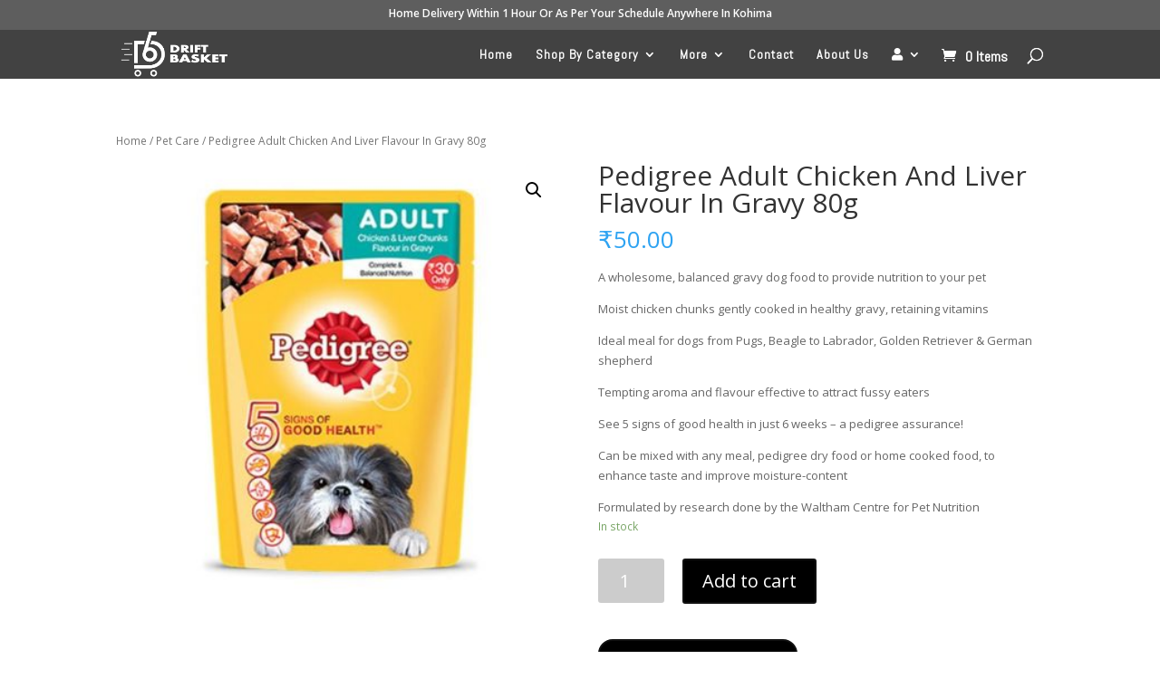

--- FILE ---
content_type: text/html; charset=UTF-8
request_url: https://driftbasket.com/product/pedigree-adult-chicken-and-liver-chunks-flavour-in-gravy-80g/
body_size: 35728
content:
<!DOCTYPE html>
<html lang="en-US">
<head>
	<meta charset="UTF-8"/>
<meta http-equiv="X-UA-Compatible" content="IE=edge">
	<link rel="pingback" href="https://driftbasket.com/xmlrpc.php"/>

	<script type="text/javascript">document.documentElement.className='js';</script>

					<script>document.documentElement.className=document.documentElement.className+' yes-js js_active js'</script>
			<title>Pedigree Adult Chicken And Liver Flavour In Gravy 80g | Driftbasket</title>
<link rel='dns-prefetch' href='//use.fontawesome.com'/>
<link rel='dns-prefetch' href='//fonts.googleapis.com'/>
<link rel='dns-prefetch' href='//s.w.org'/>
<link rel="alternate" type="application/rss+xml" title="Driftbasket &raquo; Feed" href="https://driftbasket.com/feed/"/>
<link rel="alternate" type="application/rss+xml" title="Driftbasket &raquo; Comments Feed" href="https://driftbasket.com/comments/feed/"/>
<link rel="alternate" type="application/rss+xml" title="Driftbasket &raquo; Pedigree Adult Chicken And Liver Flavour In Gravy 80g Comments Feed" href="https://driftbasket.com/product/pedigree-adult-chicken-and-liver-chunks-flavour-in-gravy-80g/feed/"/>
<!-- This site uses the Google Analytics by ExactMetrics plugin v6.1.0 - Using Analytics tracking - https://www.exactmetrics.com/ -->
<script type="text/javascript" data-cfasync="false">var em_version='6.1.0';var em_track_user=true;var em_no_track_reason='';var disableStr='ga-disable-UA-122673286-1';function __gaTrackerIsOptedOut(){return document.cookie.indexOf(disableStr+'=true')>-1;}if(__gaTrackerIsOptedOut()){window[disableStr]=true;}function __gaTrackerOptout(){document.cookie=disableStr+'=true; expires=Thu, 31 Dec 2099 23:59:59 UTC; path=/';window[disableStr]=true;}if('undefined'===typeof gaOptout){function gaOptout(){__gaTrackerOptout();}}if(em_track_user){(function(i,s,o,g,r,a,m){i['GoogleAnalyticsObject']=r;i[r]=i[r]||function(){(i[r].q=i[r].q||[]).push(arguments)},i[r].l=1*new Date();a=s.createElement(o),m=s.getElementsByTagName(o)[0];a.async=1;a.src=g;m.parentNode.insertBefore(a,m)})(window,document,'script','//www.google-analytics.com/analytics.js','__gaTracker');window.ga=__gaTracker;__gaTracker('create','UA-122673286-1','auto');__gaTracker('set','forceSSL',true);__gaTracker('send','pageview');__gaTracker(function(){window.ga=__gaTracker;});}else{console.log("");(function(){var noopfn=function(){return null;};var noopnullfn=function(){return null;};var Tracker=function(){return null;};var p=Tracker.prototype;p.get=noopfn;p.set=noopfn;p.send=noopfn;var __gaTracker=function(){var len=arguments.length;if(len===0){return;}var f=arguments[len-1];if(typeof f!=='object'||f===null||typeof f.hitCallback!=='function'){console.log('Not running function __gaTracker('+arguments[0]+" ....) because you are not being tracked. "+em_no_track_reason);return;}try{f.hitCallback();}catch(ex){}};__gaTracker.create=function(){return new Tracker();};__gaTracker.getByName=noopnullfn;__gaTracker.getAll=function(){return[];};__gaTracker.remove=noopfn;window['__gaTracker']=__gaTracker;window.ga=__gaTracker;})();}</script>
<!-- / Google Analytics by ExactMetrics -->
		<script type="text/javascript">window._wpemojiSettings={"baseUrl":"https:\/\/s.w.org\/images\/core\/emoji\/12.0.0-1\/72x72\/","ext":".png","svgUrl":"https:\/\/s.w.org\/images\/core\/emoji\/12.0.0-1\/svg\/","svgExt":".svg","source":{"concatemoji":"https:\/\/driftbasket.com\/wp-includes\/js\/wp-emoji-release.min.js?ver=5.3.20"}};!function(e,a,t){var n,r,o,i=a.createElement("canvas"),p=i.getContext&&i.getContext("2d");function s(e,t){var a=String.fromCharCode;p.clearRect(0,0,i.width,i.height),p.fillText(a.apply(this,e),0,0);e=i.toDataURL();return p.clearRect(0,0,i.width,i.height),p.fillText(a.apply(this,t),0,0),e===i.toDataURL()}function c(e){var t=a.createElement("script");t.src=e,t.defer=t.type="text/javascript",a.getElementsByTagName("head")[0].appendChild(t)}for(o=Array("flag","emoji"),t.supports={everything:!0,everythingExceptFlag:!0},r=0;r<o.length;r++)t.supports[o[r]]=function(e){if(!p||!p.fillText)return!1;switch(p.textBaseline="top",p.font="600 32px Arial",e){case"flag":return s([127987,65039,8205,9895,65039],[127987,65039,8203,9895,65039])?!1:!s([55356,56826,55356,56819],[55356,56826,8203,55356,56819])&&!s([55356,57332,56128,56423,56128,56418,56128,56421,56128,56430,56128,56423,56128,56447],[55356,57332,8203,56128,56423,8203,56128,56418,8203,56128,56421,8203,56128,56430,8203,56128,56423,8203,56128,56447]);case"emoji":return!s([55357,56424,55356,57342,8205,55358,56605,8205,55357,56424,55356,57340],[55357,56424,55356,57342,8203,55358,56605,8203,55357,56424,55356,57340])}return!1}(o[r]),t.supports.everything=t.supports.everything&&t.supports[o[r]],"flag"!==o[r]&&(t.supports.everythingExceptFlag=t.supports.everythingExceptFlag&&t.supports[o[r]]);t.supports.everythingExceptFlag=t.supports.everythingExceptFlag&&!t.supports.flag,t.DOMReady=!1,t.readyCallback=function(){t.DOMReady=!0},t.supports.everything||(n=function(){t.readyCallback()},a.addEventListener?(a.addEventListener("DOMContentLoaded",n,!1),e.addEventListener("load",n,!1)):(e.attachEvent("onload",n),a.attachEvent("onreadystatechange",function(){"complete"===a.readyState&&t.readyCallback()})),(n=t.source||{}).concatemoji?c(n.concatemoji):n.wpemoji&&n.twemoji&&(c(n.twemoji),c(n.wpemoji)))}(window,document,window._wpemojiSettings);</script>
		<meta content="Divi v.4.4.8" name="generator"/><style type="text/css">img.wp-smiley,img.emoji{display:inline!important;border:none!important;box-shadow:none!important;height:1em!important;width:1em!important;margin:0 .07em!important;vertical-align:-.1em!important;background:none!important;padding:0!important}</style>
	<link rel='stylesheet' id='init_enqueue_style-css' href='https://driftbasket.com/wp-content/plugins/recently-viewed-and-most-viewed-products/assets/css/ced_init.css?ver=1.0.12' type='text/css' media='all'/>
<link rel='stylesheet' id='rvmv-select2-css-css' href='https://driftbasket.com/wp-content/plugins/woocommerce/assets/css/select2.css?ver=5.3.20' type='text/css' media='all'/>
<link rel='stylesheet' id='wp-block-library-css' href='https://driftbasket.com/wp-includes/css/dist/block-library/style.min.css?ver=5.3.20' type='text/css' media='all'/>
<link rel='stylesheet' id='wc-block-style-css' href='https://driftbasket.com/wp-content/plugins/woocommerce/packages/woocommerce-blocks/build/style.css?ver=2.4.5' type='text/css' media='all'/>
<link rel='stylesheet' id='jquery-selectBox-css' href='https://driftbasket.com/wp-content/plugins/yith-woocommerce-wishlist/assets/css/jquery.selectBox.css?ver=1.2.0' type='text/css' media='all'/>
<link rel='stylesheet' id='yith-wcwl-font-awesome-css' href='https://driftbasket.com/wp-content/plugins/yith-woocommerce-wishlist/assets/css/font-awesome.min.css?ver=4.7.0' type='text/css' media='all'/>
<link rel='stylesheet' id='yith-wcwl-main-css' href='https://driftbasket.com/wp-content/plugins/yith-woocommerce-wishlist/assets/css/style.css?ver=3.0.11' type='text/css' media='all'/>
<style id='yith-wcwl-main-inline-css' type='text/css'>.woocommerce a.add_to_wishlist.button.alt{background-color:#333;background:#333;color:#fff;border-color:#333}.woocommerce a.add_to_wishlist.button.alt:hover{background-color:#4f4f4f;background:#4f4f4f;color:#fff;border-color:#4f4f4f}.woocommerce a.add_to_wishlist.button.alt{border-radius:16px}.woocommerce .wishlist_table a.add_to_cart.button.alt{background:#333;background-color:#333;color:#fff;border-color:#333}.woocommerce .wishlist_table a.add_to_cart.button.alt:hover{background:#4f4f4f;background-color:#4f4f4f;color:#fff;border-color:#4f4f4f}.woocommerce .wishlist_table a.add_to_cart.button.alt{border-radius:16px}.woocommerce .hidden-title-form button,.yith-wcwl-wishlist-new .create-wishlist-button,.wishlist_manage_table tfoot button.submit-wishlist-changes,.yith-wcwl-wishlist-search-form button.wishlist-search-button{background:#333;background-color:#333;color:#fff;border-color:#333}.woocommerce .hidden-title-form button:hover,.yith-wcwl-wishlist-new .create-wishlist-button:hover,.wishlist_manage_table tfoot button.submit-wishlist-changes:hover,.yith-wcwl-wishlist-search-form button.wishlist-search-button:hover{background:#333;background-color:#333;color:#fff;border-color:#333}.woocommerce .wishlist-title a.show-title-form,.woocommerce .hidden-title-form a.hide-title-form,.wishlist_manage_table tfoot a.create-new-wishlist{background:#333;background-color:#333;color:#fff;border-color:#333}.woocommerce .wishlist-title a.show-title-form:hover,.woocommerce .hidden-title-form a.hide-title-form:hover,.wishlist_manage_table tfoot a.create-new-wishlist:hover{background:#333;background-color:#333;color:#fff;border-color:#333}.woocommerce table.shop_table.wishlist_table tr td{background:#fff;background-color:#fff;color:#6d6c6c;border-color:#fff}.wishlist_table thead tr th,.wishlist_table tfoot td td,.widget_yith-wcwl-lists ul.dropdown li.current a,.widget_yith-wcwl-lists ul.dropdown li a:hover,.selectBox-dropdown-menu.selectBox-options li.selectBox-selected a,.selectBox-dropdown-menu.selectBox-options li.selectBox-hover a{background:#f4f4f4;background-color:#f4f4f4}</style>
<link rel='stylesheet' id='pwb-styles-frontend-css' href='https://driftbasket.com/wp-content/plugins/perfect-woocommerce-brands/assets/css/styles-frontend.min.css?ver=1.8.3' type='text/css' media='all'/>
<link rel='stylesheet' id='woocommerce-delivery-scheduler-css' href='https://driftbasket.com/wp-content/plugins/woo-delivery-scheduler/public/css/woocommerce-delivery-scheduler-public.css?ver=1.0.0' type='text/css' media='all'/>
<link rel='stylesheet' id='pikaday-css' href='https://driftbasket.com/wp-content/plugins/woo-delivery-scheduler/public/css/pikaday.css?ver=1.0.0' type='text/css' media='all'/>
<link rel='stylesheet' id='woof-css' href='https://driftbasket.com/wp-content/plugins/woocommerce-products-filter/css/front.css?ver=1.2.4' type='text/css' media='all'/>
<link rel='stylesheet' id='chosen-drop-down-css' href='https://driftbasket.com/wp-content/plugins/woocommerce-products-filter/js/chosen/chosen.min.css?ver=1.2.4' type='text/css' media='all'/>
<link rel='stylesheet' id='malihu-custom-scrollbar-css' href='https://driftbasket.com/wp-content/plugins/woocommerce-products-filter/js/malihu-custom-scrollbar/jquery.mCustomScrollbar.css?ver=1.2.4' type='text/css' media='all'/>
<link rel='stylesheet' id='icheck-jquery-color-css' href='https://driftbasket.com/wp-content/plugins/woocommerce-products-filter/js/icheck/skins/flat/pink.css?ver=1.2.4' type='text/css' media='all'/>
<link rel='stylesheet' id='woof_by_author_html_items-css' href='https://driftbasket.com/wp-content/plugins/woocommerce-products-filter/ext/by_author/css/by_author.css?ver=1.2.4' type='text/css' media='all'/>
<link rel='stylesheet' id='woof_by_featured_html_items-css' href='https://driftbasket.com/wp-content/plugins/woocommerce-products-filter/ext/by_featured/css/by_featured.css?ver=1.2.4' type='text/css' media='all'/>
<link rel='stylesheet' id='woof_by_instock_html_items-css' href='https://driftbasket.com/wp-content/plugins/woocommerce-products-filter/ext/by_instock/css/by_instock.css?ver=1.2.4' type='text/css' media='all'/>
<link rel='stylesheet' id='woof_by_onsales_html_items-css' href='https://driftbasket.com/wp-content/plugins/woocommerce-products-filter/ext/by_onsales/css/by_onsales.css?ver=1.2.4' type='text/css' media='all'/>
<link rel='stylesheet' id='woof_by_text_html_items-css' href='https://driftbasket.com/wp-content/plugins/woocommerce-products-filter/ext/by_text/css/by_text.css?ver=1.2.4' type='text/css' media='all'/>
<link rel='stylesheet' id='woof_quick_search_html_items-css' href='https://driftbasket.com/wp-content/plugins/woocommerce-products-filter/ext/quick_search/css/quick_search.css?ver=1.2.4' type='text/css' media='all'/>
<link rel='stylesheet' id='photoswipe-css' href='https://driftbasket.com/wp-content/plugins/woocommerce/assets/css/photoswipe/photoswipe.css?ver=3.8.3' type='text/css' media='all'/>
<link rel='stylesheet' id='photoswipe-default-skin-css' href='https://driftbasket.com/wp-content/plugins/woocommerce/assets/css/photoswipe/default-skin/default-skin.css?ver=3.8.3' type='text/css' media='all'/>
<link rel='stylesheet' id='woocommerce-layout-css' href='https://driftbasket.com/wp-content/plugins/woocommerce/assets/css/woocommerce-layout.css?ver=3.8.3' type='text/css' media='all'/>
<link rel='stylesheet' id='woocommerce-smallscreen-css' href='https://driftbasket.com/wp-content/plugins/woocommerce/assets/css/woocommerce-smallscreen.css?ver=3.8.3' type='text/css' media='only screen and (max-width: 768px)'/>
<link rel='stylesheet' id='woocommerce-general-css' href='https://driftbasket.com/wp-content/plugins/woocommerce/assets/css/woocommerce.css?ver=3.8.3' type='text/css' media='all'/>
<style id='woocommerce-inline-inline-css' type='text/css'>.woocommerce form .form-row .required{visibility:visible}</style>
<link rel='stylesheet' id='xoo-el-style-css' href='https://driftbasket.com/wp-content/plugins/easy-login-woocommerce/assets/css/xoo-el-style.css?ver=2.1' type='text/css' media='all'/>
<style id='xoo-el-style-inline-css' type='text/css'>

			button.button.btn.xoo-el-action-btn{
				background-color: #1e73be;
				color: #fff;
			}
			.xoo-el-inmodal{
				max-width: 600px;
				max-height: 450px;
			}
			.xoo-el-sidebar{
    			background-image: url(https://driftbasket.com/wp-content/plugins/easy-login-woocommerce/assets/images/popup-sidebar.png);
    			min-width: 45%;
    		}
    		ul.xoo-el-tabs li.xoo-el-active {
    			background-color: #528FF0;
    			color: #fff;
    		}
    		ul.xoo-el-tabs {
    			background-color:  #eee;
    		}
		
				.xoo-el-modal:before {
				    content: '';
				    display: inline-block;
				    height: 100%;
				    vertical-align: middle;
				    margin-right: -0.25em;
				}
			
</style>
<link rel='stylesheet' id='xoo-el-fonts-css' href='https://driftbasket.com/wp-content/plugins/easy-login-woocommerce/assets/css/xoo-el-fonts.css?ver=2.1' type='text/css' media='all'/>
<link rel='stylesheet' id='xoo-aff-style-css' href='https://driftbasket.com/wp-content/plugins/easy-login-woocommerce/xoo-form-fields-fw/assets/css/xoo-aff-style.css?ver=1.1' type='text/css' media='all'/>
<style id='xoo-aff-style-inline-css' type='text/css'>.xoo-aff-input-group .xoo-aff-input-icon{background-color:#eee;color:#555;max-width:40px;min-width:40px;border:1px solid #ccc;border-right:0;font-size:14px}.xoo-aff-group{margin-bottom:30px}.xoo-aff-group input[type="text"], .xoo-aff-group input[type="password"], .xoo-aff-group input[type="email"], .xoo-aff-group input[type="number"], .xoo-aff-group select, , .xoo-aff-group select + .select2{background-color:#fff;color:#777}.xoo-aff-group input[type="text"]::placeholder,.xoo-aff-group input[type="password"]::placeholder,.xoo-aff-group input[type="email"]::placeholder,.xoo-aff-group input[type="number"]::placeholder,.xoo-aff-group select::placeholder{color:#777;opacity:.7}.xoo-aff-group input[type="text"]:focus, .xoo-aff-group input[type="password"]:focus, .xoo-aff-group input[type="email"]:focus, .xoo-aff-group input[type="number"]:focus, .xoo-aff-group select:focus, , .xoo-aff-group select + .select2:focus{background-color:#ededed;color:#000}.xoo-aff-group input[type="text"],.xoo-aff-group input[type="password"],.xoo-aff-group input[type="email"],.xoo-aff-group input[type="number"],.xoo-aff-group select{border-bottom-left-radius:0;border-top-left-radius:0}</style>
<link rel='stylesheet' id='xoo-aff-font-awesome5-css' href='https://use.fontawesome.com/releases/v5.5.0/css/all.css?ver=5.3.20' type='text/css' media='all'/>
<link rel='stylesheet' id='select2-css' href='https://driftbasket.com/wp-content/plugins/woocommerce/assets/css/select2.css?ver=3.8.3' type='text/css' media='all'/>
<link rel='stylesheet' id='xoo-wsc-css' href='https://driftbasket.com/wp-content/plugins/side-cart-woocommerce/public/css/xoo-wsc-public.css?ver=2.1' type='text/css' media='all'/>
<style id='xoo-wsc-inline-css' type='text/css'>.xoo-wsc-ctxt{font-size:25px}.xoo-wsc-container{width:300px}.xoo-wsc-body{font-size:10px}.xoo-wsc-img-col{width:30%}.xoo-wsc-sum-col{width:65%}.xoo-wsc-basket{background-color:#fff;top:12px;position:absolute}.xoo-wsc-bki{color:#000;font-size:25px}.xoo-wsc-items-count{background-color:#cc0086;color:#fff}.xoo-wsc-footer a.button{margin:4px 0}.xoo-wsc-footer{position:absolute}.xoo-wsc-container{top:0;bottom:0}.xoo-wsc-basket{right:0}.xoo-wsc-basket,.xoo-wsc-container{transition-property:right}.xoo-wsc-items-count{left:-15px}.xoo-wsc-container{right:-300px}.xoo-wsc-modal.xoo-wsc-active .xoo-wsc-basket{right:300px}.xoo-wsc-modal.xoo-wsc-active .xoo-wsc-container{right:0}</style>
<link rel='stylesheet' id='woocommerce_prettyPhoto_css-css' href='//driftbasket.com/wp-content/plugins/woocommerce/assets/css/prettyPhoto.css?ver=5.3.20' type='text/css' media='all'/>
<link rel='stylesheet' id='divi-fonts-css' href='https://fonts.googleapis.com/css?family=Open+Sans:300italic,400italic,600italic,700italic,800italic,400,300,600,700,800&#038;subset=latin,latin-ext' type='text/css' media='all'/>
<link rel='stylesheet' id='divi-style-css' href='https://driftbasket.com/wp-content/themes/Divi/style.css?ver=4.4.8' type='text/css' media='all'/>
<link rel='stylesheet' id='et-builder-googlefonts-cached-css' href='https://fonts.googleapis.com/css?family=Abel%3Aregular&#038;ver=5.3.20#038;subset=latin' type='text/css' media='all'/>
<link rel='stylesheet' id='dashicons-css' href='https://driftbasket.com/wp-includes/css/dashicons.min.css?ver=5.3.20' type='text/css' media='all'/>
<style id='dashicons-inline-css' type='text/css'>[data-font="Dashicons"]:before{font-family:'Dashicons'!important;content:attr(data-icon)!important;speak:none!important;font-weight:normal!important;font-variant:normal!important;text-transform:none!important;line-height:1!important;font-style:normal!important;-webkit-font-smoothing:antialiased!important;-moz-osx-font-smoothing:grayscale!important}</style>
<script type='text/javascript' src='https://driftbasket.com/wp-includes/js/jquery/jquery.js?ver=1.12.4-wp'></script>
<script type='text/javascript' src='https://driftbasket.com/wp-includes/js/jquery/jquery-migrate.min.js?ver=1.4.1'></script>
<script type='text/javascript'>//<![CDATA[
var exactmetrics_frontend={"js_events_tracking":"true","download_extensions":"zip,mp3,mpeg,pdf,docx,pptx,xlsx,rar","inbound_paths":"[{\"path\":\"\\\/go\\\/\",\"label\":\"affiliate\"},{\"path\":\"\\\/recommend\\\/\",\"label\":\"affiliate\"}]","home_url":"https:\/\/driftbasket.com","hash_tracking":"false"};
//]]></script>
<script type='text/javascript' src='https://driftbasket.com/wp-content/plugins/google-analytics-dashboard-for-wp/assets/js/frontend.min.js?ver=6.1.0'></script>
<script type='text/javascript' src='https://driftbasket.com/wp-content/plugins/woo-delivery-scheduler/public/js/pikaday.js?ver=5.3.20'></script>
<script type='text/javascript' src='https://driftbasket.com/wp-content/plugins/woo-delivery-scheduler/public/js/woocommerce-delivery-scheduler-public.js?ver=1.0.0'></script>
<script type='text/javascript' src='https://driftbasket.com/wp-content/themes/Divi/core/admin/js/es6-promise.auto.min.js?ver=5.3.20'></script>
<script type='text/javascript'>//<![CDATA[
var et_core_api_spam_recaptcha={"site_key":"","page_action":{"action":"pedigree_adult_chicken_and_liver_chunks_flavour_in_gravy_80g"}};
//]]></script>
<script type='text/javascript' src='https://driftbasket.com/wp-content/themes/Divi/core/admin/js/recaptcha.js?ver=5.3.20'></script>
<link rel='https://api.w.org/' href='https://driftbasket.com/wp-json/'/>
<link rel="EditURI" type="application/rsd+xml" title="RSD" href="https://driftbasket.com/xmlrpc.php?rsd"/>
<link rel="wlwmanifest" type="application/wlwmanifest+xml" href="https://driftbasket.com/wp-includes/wlwmanifest.xml"/> 
<meta name="generator" content="WordPress 5.3.20"/>
<meta name="generator" content="WooCommerce 3.8.3"/>
<link rel="canonical" href="https://driftbasket.com/product/pedigree-adult-chicken-and-liver-chunks-flavour-in-gravy-80g/"/>
<link rel='shortlink' href='https://driftbasket.com/?p=10485'/>
<link rel="alternate" type="application/json+oembed" href="https://driftbasket.com/wp-json/oembed/1.0/embed?url=https%3A%2F%2Fdriftbasket.com%2Fproduct%2Fpedigree-adult-chicken-and-liver-chunks-flavour-in-gravy-80g%2F"/>
<link rel="alternate" type="text/xml+oembed" href="https://driftbasket.com/wp-json/oembed/1.0/embed?url=https%3A%2F%2Fdriftbasket.com%2Fproduct%2Fpedigree-adult-chicken-and-liver-chunks-flavour-in-gravy-80g%2F&#038;format=xml"/>
<meta name="viewport" content="width=device-width, initial-scale=1.0, maximum-scale=1.0, user-scalable=0"/>	<noscript><style>.woocommerce-product-gallery{opacity:1!important}</style></noscript>
	<link rel="stylesheet" href="https://maxcdn.bootstrapcdn.com/font-awesome/4.6.3/css/font-awesome.min.css"><link rel="stylesheet" href="https://use.fontawesome.com/releases/v5.0.13/css/all.css" integrity="sha384-DNOHZ68U8hZfKXOrtjWvjxusGo9WQnrNx2sqG0tfsghAvtVlRW3tvkXWZh58N9jp" crossorigin="anonymous">
<script type="text/javascript">window.et_gb=(window.top&&window.top.Cypress&&window.parent===window.top&&window)||(window.top&&window.top.Cypress&&window.parent!==window.top&&window.parent)||window.top||window;</script>
<!-- htana nhi swapi ye FOR DROPDOWN -->
<style>#main-header .et_mobile_menu .menu-item-has-children>a{background-color:transparent;position:relative}#main-header .et_mobile_menu .menu-item-has-children>a:after{font-family:'ETmodules';text-align:center;speak:none;font-weight:normal;font-variant:normal;text-transform:none;-webkit-font-smoothing:antialiased;position:absolute}#main-header .et_mobile_menu .menu-item-has-children>a:after{font-size:16px;content:'\4c';top:13px;right:10px}#main-header .et_mobile_menu .menu-item-has-children.visible>a:after{content:'\4d'}#main-header .et_mobile_menu ul.sub-menu{display:none!important;visibility:hidden!important;transition:all 1.5s ease-in-out}#main-header .et_mobile_menu .visible>ul.sub-menu{display:block!important;visibility:visible!important}</style>
<script>(function($){function setup_collapsible_submenus(){var $menu=$('#mobile_menu'),top_level_link='#mobile_menu .menu-item-has-children > a';$menu.find('a').each(function(){$(this).off('click');if($(this).is(top_level_link)){$(this).attr('href','#');}if(!$(this).siblings('.sub-menu').length){$(this).on('click',function(event){$(this).parents('.mobile_nav').trigger('click');});}else{$(this).on('click',function(event){event.preventDefault();$(this).parent().toggleClass('visible');});}});}$(window).load(function(){setTimeout(function(){setup_collapsible_submenus();},700);});})(jQuery);</script>
<!-- END FROPDOWN -->

<script>(function(){var addclass=jQuery.fn.addClass;jQuery.fn.addClass=function(){var result=addclass.apply(this,arguments);jQuery('#main-header').removeClass('et-fixed-header');return result;}})();jQuery(function($){$('#main-header').removeClass('et-fixed-header');});</script><link rel="icon" href="https://driftbasket.com/wp-content/uploads/2018/08/cropped-DB2_2-32x32.jpg" sizes="32x32"/>
<link rel="icon" href="https://driftbasket.com/wp-content/uploads/2018/08/cropped-DB2_2-192x192.jpg" sizes="192x192"/>
<link rel="apple-touch-icon-precomposed" href="https://driftbasket.com/wp-content/uploads/2018/08/cropped-DB2_2-180x180.jpg"/>
<meta name="msapplication-TileImage" content="https://driftbasket.com/wp-content/uploads/2018/08/cropped-DB2_2-270x270.jpg"/>
<style id="et-divi-customizer-global-cached-inline-styles">body,.et_pb_column_1_2 .et_quote_content blockquote cite,.et_pb_column_1_2 .et_link_content a.et_link_main_url,.et_pb_column_1_3 .et_quote_content blockquote cite,.et_pb_column_3_8 .et_quote_content blockquote cite,.et_pb_column_1_4 .et_quote_content blockquote cite,.et_pb_blog_grid .et_quote_content blockquote cite,.et_pb_column_1_3 .et_link_content a.et_link_main_url,.et_pb_column_3_8 .et_link_content a.et_link_main_url,.et_pb_column_1_4 .et_link_content a.et_link_main_url,.et_pb_blog_grid .et_link_content a.et_link_main_url,body .et_pb_bg_layout_light .et_pb_post p,body .et_pb_bg_layout_dark .et_pb_post p{font-size:13px}.et_pb_slide_content,.et_pb_best_value{font-size:14px}#main-header,#main-header .nav li ul,.et-search-form,#main-header .et_mobile_menu{background-color:rgba(10,10,10,.77)}#main-header .nav li ul{background-color:rgba(10,10,10,.75)}.nav li ul{border-color:#848484}#top-header,#et-secondary-nav li ul{background-color:#5e5e5e}.et_header_style_centered .mobile_nav .select_page,.et_header_style_split .mobile_nav .select_page,.et_nav_text_color_light #top-menu>li>a,.et_nav_text_color_dark #top-menu>li>a,#top-menu a,.et_mobile_menu li a,.et_nav_text_color_light .et_mobile_menu li a,.et_nav_text_color_dark .et_mobile_menu li a,#et_search_icon:before,.et_search_form_container input,span.et_close_search_field:after,#et-top-navigation .et-cart-info{color:#fff}.et_search_form_container input::-moz-placeholder{color:#fff}.et_search_form_container input::-webkit-input-placeholder{color:#fff}.et_search_form_container input:-ms-input-placeholder{color:#fff}#top-menu li a,.et_search_form_container input{letter-spacing:1px}.et_search_form_container input::-moz-placeholder{letter-spacing:1px}.et_search_form_container input::-webkit-input-placeholder{letter-spacing:1px}.et_search_form_container input:-ms-input-placeholder{letter-spacing:1px}#main-footer{background-color:#000}#footer-widgets .footer-widget a,#footer-widgets .footer-widget li a,#footer-widgets .footer-widget li a:hover{color:#fff}.footer-widget{color:#fff}#footer-widgets .footer-widget li:before{top:8.05px}#main-header{box-shadow:none}.et-fixed-header#main-header{box-shadow:none!important}.et_slide_in_menu_container,.et_slide_in_menu_container .et-search-field{letter-spacing:px}.et_slide_in_menu_container .et-search-field::-moz-placeholder{letter-spacing:px}.et_slide_in_menu_container .et-search-field::-webkit-input-placeholder{letter-spacing:px}.et_slide_in_menu_container .et-search-field:-ms-input-placeholder{letter-spacing:px}@media only screen and (min-width:981px){.et_header_style_left #et-top-navigation,.et_header_style_split #et-top-navigation{padding:20px 0 0 0}.et_header_style_left #et-top-navigation nav>ul>li>a,.et_header_style_split #et-top-navigation nav>ul>li>a{padding-bottom:20px}.et_header_style_split .centered-inline-logo-wrap{width:40px;margin:-40px 0}.et_header_style_split .centered-inline-logo-wrap #logo{max-height:40px}.et_pb_svg_logo.et_header_style_split .centered-inline-logo-wrap #logo{height:40px}.et_header_style_centered #top-menu>li>a{padding-bottom:7px}.et_header_style_slide #et-top-navigation,.et_header_style_fullscreen #et-top-navigation{padding:11px 0 11px 0!important}.et_header_style_centered #main-header .logo_container{height:40px}#logo{max-height:100%}.et_pb_svg_logo #logo{height:100%}.et_header_style_centered.et_hide_primary_logo #main-header:not(.et-fixed-header) .logo_container,.et_header_style_centered.et_hide_fixed_logo #main-header.et-fixed-header .logo_container{height:7.2px}.et-fixed-header#top-header,.et-fixed-header#top-header #et-secondary-nav li ul{background-color:#5e5e5e}.et-fixed-header #top-menu a,.et-fixed-header #et_search_icon:before,.et-fixed-header #et_top_search .et-search-form input,.et-fixed-header .et_search_form_container input,.et-fixed-header .et_close_search_field:after,.et-fixed-header #et-top-navigation .et-cart-info{color:#fff!important}.et-fixed-header .et_search_form_container input::-moz-placeholder{color:#fff!important}.et-fixed-header .et_search_form_container input::-webkit-input-placeholder{color:#fff!important}.et-fixed-header .et_search_form_container input:-ms-input-placeholder{color:#fff!important}}@media only screen and (min-width:1350px){.et_pb_row{padding:27px 0}.et_pb_section{padding:54px 0}.single.et_pb_pagebuilder_layout.et_full_width_page .et_post_meta_wrapper{padding-top:81px}.et_pb_fullwidth_section{padding:0}}@media only screen and (max-width:980px){#main-header,#main-header .nav li ul,.et-search-form,#main-header .et_mobile_menu{background-color:rgba(20,20,20,.76)}.et_header_style_centered .mobile_nav .select_page,.et_header_style_split .mobile_nav .select_page,.et_mobile_menu li a,.mobile_menu_bar:before,.et_nav_text_color_light #top-menu>li>a,.et_nav_text_color_dark #top-menu>li>a,#top-menu a,.et_mobile_menu li a,#et_search_icon:before,#et_top_search .et-search-form input,.et_search_form_container input,#et-top-navigation .et-cart-info{color:#d3d3d3}.et_close_search_field:after{color:#d3d3d3!important}.et_search_form_container input::-moz-placeholder{color:#d3d3d3}.et_search_form_container input::-webkit-input-placeholder{color:#d3d3d3}.et_search_form_container input:-ms-input-placeholder{color:#d3d3d3}}#main-header,#et-top-navigation{font-family:'Abel',Helvetica,Arial,Lucida,sans-serif}#et-top-navigation .et-cart-info{line-height:1.5!important}@media (max-width:980px){#et_search_icon:before{top:7px;left:13px}}.et_pb_slide{height:100vh}li.product:hover{box-shadow:0 0 30px #111!important}#et-secondary-nav{float:left;color:red}.woocommerce #content input.button.alt:hover,.woocommerce #respond input#submit.alt:hover,.woocommerce a.button.alt:hover,.woocommerce button.button.alt:hover,.woocommerce input.button.alt:hover,.woocommerce-page #content input.button.alt:hover,.woocommerce-page #respond input#submit.alt:hover,.woocommerce-page a.button.alt:hover,.woocommerce-page button.button.alt:hover,.woocommerce-page input.button.alt:hover{background:#000!important;background-color:#000!important;color:#fff!important;text-shadow:transparent!important;box-shadow:none;border-color:#111!important}.woocommerce #content input.button:hover,.woocommerce #respond input#submit:hover,.woocommerce a.button:hover,.woocommerce button.button:hover,.woocommerce input.button:hover,.woocommerce-page #content input.button:hover,.woocommerce-page #respond input#submit:hover,.woocommerce-page a.button:hover,.woocommerce-page button.button:hover,.woocommerce-page input.button:hover{background:#000!important;background-color:#000!important;color:#fff!important;text-shadow:transparent!important;box-shadow:none;border-color:#111!important}.woocommerce #content input.button,.woocommerce #respond input#submit,.woocommerce a.button,.woocommerce button.button,.woocommerce input.button,.woocommerce-page #content input.button,.woocommerce-page #respond input#submit,.woocommerce-page a.button,.woocommerce-page button.button,.woocommerce-page input.button{background:#000!important;color:#fff!important;text-shadow:transparent!important;border-color:#111!important}.woocommerce #content input.button.alt:hover,.woocommerce #respond input#submit.alt:hover,.woocommerce a.button.alt:hover,.woocommerce button.button.alt:hover,.woocommerce input.button.alt:hover,.woocommerce-page #content input.button.alt:hover,.woocommerce-page #respond input#submit.alt:hover,.woocommerce-page a.button.alt:hover,.woocommerce-page button.button.alt:hover,.woocommerce-page input.button.alt:hover{background:#f5f5f5!important;box-shadow:none;text-shadow:transparent!important;color:#000!important;border-color:#111!important}#top-menu li.mega-menu>ul>li>ul>li a{font-size:11px;padding-bottom:0;padding-top:0}#top-menu li.mega-menu>ul>li>a{padding:0 5px}#top-menu li.mega-menu>ul>li{padding-bottom:20px}@media (max-width:479px){.custom_shop.et_pb_shop_grid .woocommerce ul.products li.product:nth-child(n),.et_pb_column .woocommerce ul.products li.product:nth-child(n){width:45%!important;margin:2px 11px 13.5% 0!important}.custom_shop.et_pb_shop_grid .woocommerce ul.products li.product:nth-child(n),.et_pb_column .woocommerce ul.products li.product:nth-child(n){width:80%!important}.custom_row.et_pb_row{padding-left:0;padding-right:0}.et_pb_column .et_pb_shop_grid .woocommerce ul.products li.product:nth-child(n),.et_pb_column .woocommerce ul.products li.product:nth-child(n){width:50%!important;margin:0 14px 11.5% 0!important}.et_pb_column .custom-shop .woocommerce ul.products li.product:nth-child(n){width:44%!important;margin:0 3% 11.5%!important}}.woocommerce .et_overlay:before{left:0;margin-left:0;content:'';font-family:'Source Sans Pro',Abel!important;text-transform:lowercase;font-size:24px;color:#fff;font-weight:700;text-align:center;width:100%;padding:5px 0}#center-sec{margin-left:35%;line-height:1}#top-header,body.admin-bar.et_non_fixed_nav.et_transparent_nav #main-header,body.admin-bar.et_non_fixed_nav.et_transparent_nav #top-header{top:16px}#et-secondary-menu{float:left;width:100%;text-align:center}.screen-reader-text{display:none}#s{background:#fff;color:#000;padding:6px 13px;margin-left:-2px;border:none;border-radius:2px}#searchsubmit1{background:#fff;color:#000;padding:6px 13px;margin-left:-8px;border:none;border-radius:2px}input[type="text"],input[type="password"],input[type="tel"],input[type="email"],input.text,input.title,textarea,select{padding:6px;background:#fff;color:#4e4e4e}input#s{width:250px}#logo{margin-bottom:-1%}@media (max-width:980px){input#s{width:200px}}#ex4 .p1[data-count]:after{position:absolute;right:10%;top:8%;content:attr(data-count);font-size:40%;padding:.2em;border-radius:50%;line-height:1em;color:#fff;background:rgba(255,0,0,.85);text-align:center;min-width:1em;font-weight:700}#ex4 .p3{margin-top:-27%;color:#5e5e5e}@media (max-width:980px){.et_header_style_split .mobile_menu_bar,.et_header_style_left .mobile_menu_bar{z-index:9999}#main-header .container.clearfix.et_menu_container{width:100%}.logo_container{padding-left:30px}#et-top-navigation{padding-right:30px}}#ex3{padding:0;border:none;background:none}.woocommerce ul.products li.product .button{font-size:15px;text-align:center;width:100%}@media (max-width:980px){.woocommerce ul.products li.product .button{font-size:10px}.woocommerce-page input.button{margin-left:6px;font-size:5px}}.woocommerce-page a.button{font-size:12px}#social_ico{float:right;margin-right:-430px;font-size:15px;margin-top:-5px}.icoo{margin-left:6px}#pro_searrch_input{float:right;padding:6px;border:none;margin-top:8px;margin-right:16px;font-size:17px}#searchsubmit{width:89%;padding:6px 13px;border:none;cursor:pointer}#pro_search_input{height:33px;-webkit-appearance:button}.entry-featured-image-url{width:50%}.cart-contents:before{font-family:WooCommerce;content:"\e01d";font-size:28px;margin-top:10px;font-style:normal;font-weight:400;padding-right:5px;vertical-align:bottom}.cart-contents:hover{text-decoration:none}.cart-contents-count{color:#fff;background-color:#2ecc71;font-weight:700;border-radius:10px;padding:1px 6px;line-height:1;font-family:Arial,Helvetica,sans-serif;vertical-align:top}#et-cart-info{line-height:2}#et-top-navigation .et-cart-info{color:#fff;line-height:2}@media only screen and (max-width:767px){#et-secondary-menu{display:none}#sec-menu{display:none}}@media (max-width:980px){.et_non_fixed_nav.et_transparent_nav #main-header,.et_non_fixed_nav.et_transparent_nav #top-header,.et_fixed_nav #main-header,.et_fixed_nav #top-header{position:fixed}}.et_mobile_menu{overflow:scroll!important;max-height:83vh}#top-header{height:33px}#sec-menu{margin-bottom:-10%}#et-secondary-nav{margin:auto;float:none;display:inline-block}#social_ico{margin:auto 12px auto auto;display:inline-block}#logo{margin-bottom:0}@media (max-width:980px){#sidebar{display:none}}#menu-item-1997{display:block;width:300px}@media (max-width:980px){.mobile-search{display:block;margin:auto;width:50%;position:absolute;left:50px;right:0;top:20px}#menu-item-1997{display:none}}</style>      
        <script type="text/javascript">if(typeof woof_lang_custom=='undefined'){var woof_lang_custom={};}woof_lang_custom.featured="Featured product";</script>
              
        <script type="text/javascript">if(typeof woof_lang_custom=='undefined'){var woof_lang_custom={};}woof_lang_custom.stock="In stock";</script>
              
        <script type="text/javascript">if(typeof woof_lang_custom=='undefined'){var woof_lang_custom={};}woof_lang_custom.onsales="On sale";</script>
              
        <script type="text/javascript">if(typeof woof_lang_custom=='undefined'){var woof_lang_custom={};}woof_lang_custom.byrating="By rating";</script>
                <style type="text/css"></style>
        <script type="text/javascript">if(typeof woof_lang_custom=='undefined'){var woof_lang_custom={};}woof_lang_custom.woof_text="By text";var woof_text_autocomplete=0;var woof_text_autocomplete_items=10;woof_text_autocomplete=1;woof_text_autocomplete_items=10;var woof_post_links_in_autocomplete=0;woof_post_links_in_autocomplete=1;var how_to_open_links=0;how_to_open_links=1;</script>
                <script type="text/javascript">var woof_is_permalink=1;var woof_shop_page="";var woof_really_curr_tax={};var woof_current_page_link=location.protocol+'//'+location.host+location.pathname;woof_current_page_link=woof_current_page_link.replace(/\page\/[0-9]+/,"");woof_current_page_link="https://driftbasket.com/shop-by-category/";var woof_link='https://driftbasket.com/wp-content/plugins/woocommerce-products-filter/';</script>

                <script>var woof_ajaxurl="https://driftbasket.com/wp-admin/admin-ajax.php";var woof_lang={'orderby':"orderby",'date':"date",'perpage':"per page",'pricerange':"price range",'menu_order':"menu order",'popularity':"popularity",'rating':"rating",'price':"price low to high",'price-desc':"price high to low"};if(typeof woof_lang_custom=='undefined'){var woof_lang_custom={};}var woof_is_mobile=0;var woof_show_price_search_button=0;var woof_show_price_search_type=0;var woof_show_price_search_type=1;var swoof_search_slug="swoof";var icheck_skin={};icheck_skin.skin="flat";icheck_skin.color="pink";if(window.navigator.msPointerEnabled&&navigator.msMaxTouchPoints>0){}var is_woof_use_chosen=1;var woof_current_values='[]';var woof_lang_loading="Loading ...";var woof_lang_show_products_filter="show products filter";var woof_lang_hide_products_filter="hide products filter";var woof_lang_pricerange="price range";var woof_use_beauty_scroll=1;var woof_autosubmit=0;var woof_ajaxurl="https://driftbasket.com/wp-admin/admin-ajax.php";var woof_is_ajax=0;var woof_ajax_redraw=0;var woof_ajax_page_num=1;var woof_ajax_first_done=false;var woof_checkboxes_slide_flag=true;var woof_toggle_type="image";var woof_toggle_closed_text="-";var woof_toggle_opened_text="+";var woof_toggle_closed_image="https://driftbasket.com/wp-content/plugins/woocommerce-products-filter/img/plus3.png";var woof_toggle_opened_image="https://driftbasket.com/wp-content/plugins/woocommerce-products-filter/img/minus3.png";var woof_accept_array=["min_price","orderby","perpage","woof_author","featured","stock","onsales","byrating","woof_text","min_rating","pwb-brand","product_visibility","product_cat","product_tag","pa_aroma","pa_color","pa_flavour","pa_fragrance","pa_gram","pa_numbers","pa_quantity","pa_size","pa_slices","pa_variety","pa_weight"];var woof_ext_init_functions=null;woof_ext_init_functions='{"by_author":"woof_init_author","by_featured":"woof_init_featured","by_instock":"woof_init_instock","by_onsales":"woof_init_onsales","by_text":"woof_init_text"}';var woof_overlay_skin="default";jQuery(function(){try{woof_current_values=jQuery.parseJSON(woof_current_values);}catch(e){woof_current_values=null;}if(woof_current_values==null||woof_current_values.length==0){woof_current_values={};}});function woof_js_after_ajax_done(){jQuery(document).trigger('woof_ajax_done');}</script>
        </head>
<body data-rsssl=1 class="product-template-default single single-product postid-10485 theme-Divi woocommerce woocommerce-page woocommerce-no-js et_pb_button_helper_class et_transparent_nav et_fullwidth_secondary_nav et_fixed_nav et_show_nav et_secondary_nav_enabled et_secondary_nav_only_menu et_primary_nav_dropdown_animation_expand et_secondary_nav_dropdown_animation_fade et_header_style_left et_pb_footer_columns4 et_cover_background et_pb_gutter osx et_pb_gutters3 et_no_sidebar et_divi_theme et-db et_minified_js et_minified_css">
	<div id="page-container">

					<div id="top-header">
			<div class="container clearfix">

			
				<div id="et-secondary-menu">
				<ul id="et-secondary-nav" class="menu"><li class="menu-item menu-item-type-custom menu-item-object-custom menu-item-340"><a href="#"><span id="sec-menu">Home Delivery Within 1 Hour Or  As Per Your Schedule Anywhere In Kohima</span></a></li>
</ul>				</div> <!-- #et-secondary-menu -->

			</div> <!-- .container -->
		</div> <!-- #top-header -->
		
	
			<header id="main-header" data-height-onload="40">
			<div class="container clearfix et_menu_container">
							<div class="logo_container">
					<span class="logo_helper"></span>
					<a href="https://driftbasket.com/">
						<img src="https://driftbasket.com/wp-content/uploads/2018/09/driftbasket-logo.png" alt="Driftbasket" id="logo" data-height-percentage="100"/>
					</a>
				</div>
							<div id="et-top-navigation" data-height="40" data-fixed-height="40">
											<nav id="top-menu-nav">
						<ul id="top-menu" class="nav et_disable_top_tier"><li id="menu-item-21" class="menu-item menu-item-type-post_type menu-item-object-page menu-item-home menu-item-21"><a href="https://driftbasket.com/">Home</a></li>
<li id="menu-item-757" class="mega-menu menu-item menu-item-type-post_type menu-item-object-page menu-item-has-children menu-item-757"><a href="https://driftbasket.com/shop-now/">Shop By Category</a>
<ul class="sub-menu">
	<li id="menu-item-254" class="menu-item menu-item-type-taxonomy menu-item-object-product_cat menu-item-has-children menu-item-254"><a href="https://driftbasket.com/product-category/grocery-and-staples/">Grocery and Staples</a>
	<ul class="sub-menu">
		<li id="menu-item-3682" class="menu-item menu-item-type-taxonomy menu-item-object-product_cat menu-item-3682"><a href="https://driftbasket.com/product-category/grocery-and-staples/rice-flours-pulses/">Rice, Flours &#038; Pulses</a></li>
		<li id="menu-item-3681" class="menu-item menu-item-type-taxonomy menu-item-object-product_cat menu-item-3681"><a href="https://driftbasket.com/product-category/grocery-and-staples/edible-oils-ghee/">Edible Oils &#038; Ghee</a></li>
		<li id="menu-item-3683" class="menu-item menu-item-type-taxonomy menu-item-object-product_cat menu-item-3683"><a href="https://driftbasket.com/product-category/grocery-and-staples/salt-sugar-spices/">Salt, Sugar &#038; Spices</a></li>
		<li id="menu-item-4542" class="menu-item menu-item-type-taxonomy menu-item-object-product_cat menu-item-4542"><a href="https://driftbasket.com/product-category/grocery-and-staples/ethnic-food-meat-vegetables/">Ethnic Food , Meat &#038; Vegetables</a></li>
	</ul>
</li>
	<li id="menu-item-253" class="menu-item menu-item-type-taxonomy menu-item-object-product_cat menu-item-has-children menu-item-253"><a href="https://driftbasket.com/product-category/breakfast-and-diary/">Breakfast and Diary</a>
	<ul class="sub-menu">
		<li id="menu-item-2164" class="menu-item menu-item-type-taxonomy menu-item-object-product_cat menu-item-2164"><a href="https://driftbasket.com/product-category/breakfast-and-diary/milk-milk-products/">Milk &#038; Milk Products</a></li>
		<li id="menu-item-2162" class="menu-item menu-item-type-taxonomy menu-item-object-product_cat menu-item-2162"><a href="https://driftbasket.com/product-category/breakfast-and-diary/bread-cereals-eggs/">Bread, Cereals &#038; Eggs</a></li>
		<li id="menu-item-2163" class="menu-item menu-item-type-taxonomy menu-item-object-product_cat menu-item-2163"><a href="https://driftbasket.com/product-category/breakfast-and-diary/buttercheese-spreads/">Butter,Cheese &#038; Spreads</a></li>
	</ul>
</li>
	<li id="menu-item-451" class="menu-item menu-item-type-taxonomy menu-item-object-product_cat menu-item-has-children menu-item-451"><a href="https://driftbasket.com/product-category/kitchen-household-needs/">Kitchen &#038; household Needs</a>
	<ul class="sub-menu">
		<li id="menu-item-2257" class="menu-item menu-item-type-taxonomy menu-item-object-product_cat menu-item-2257"><a href="https://driftbasket.com/product-category/kitchen-household-needs/detergents-dish-wash/">Detergents &#038; Cleaners</a></li>
		<li id="menu-item-2160" class="menu-item menu-item-type-taxonomy menu-item-object-product_cat menu-item-2160"><a href="https://driftbasket.com/product-category/kitchen-household-needs/freshners-repellents/">Freshners &#038; Repellents</a></li>
		<li id="menu-item-2159" class="menu-item menu-item-type-taxonomy menu-item-object-product_cat menu-item-2159"><a href="https://driftbasket.com/product-category/kitchen-household-needs/disposables-tissues/">Disposables &#038; Tissues</a></li>
	</ul>
</li>
	<li id="menu-item-485" class="menu-item menu-item-type-taxonomy menu-item-object-product_cat menu-item-has-children menu-item-485"><a href="https://driftbasket.com/product-category/beverages/">Beverages</a>
	<ul class="sub-menu">
		<li id="menu-item-487" class="menu-item menu-item-type-taxonomy menu-item-object-product_cat menu-item-487"><a href="https://driftbasket.com/product-category/beverages/soft-drinks/">Soft Drinks &#038; Packaged Water</a></li>
		<li id="menu-item-488" class="menu-item menu-item-type-taxonomy menu-item-object-product_cat menu-item-488"><a href="https://driftbasket.com/product-category/beverages/juice/">Juice</a></li>
		<li id="menu-item-2149" class="menu-item menu-item-type-taxonomy menu-item-object-product_cat menu-item-2149"><a href="https://driftbasket.com/product-category/beverages/tea-coffee/">Tea &#038; Coffee</a></li>
		<li id="menu-item-2150" class="menu-item menu-item-type-taxonomy menu-item-object-product_cat menu-item-2150"><a href="https://driftbasket.com/product-category/beverages/powdered-energy-drink/">Powdered &#038; Energy Drink</a></li>
	</ul>
</li>
	<li id="menu-item-457" class="menu-item menu-item-type-taxonomy menu-item-object-product_cat menu-item-has-children menu-item-457"><a href="https://driftbasket.com/product-category/snack-noodles-instant-food/">Snack, Noodles &#038; Instant Food</a>
	<ul class="sub-menu">
		<li id="menu-item-458" class="menu-item menu-item-type-custom menu-item-object-custom menu-item-458"><a href="https://driftbasket.com/product-category/snack-noodles-instant-food/cookies-biscuits/">Cookies &#038; Biscuits</a></li>
		<li id="menu-item-2258" class="menu-item menu-item-type-taxonomy menu-item-object-product_cat menu-item-2258"><a href="https://driftbasket.com/product-category/snack-noodles-instant-food/snacks/">Snacks</a></li>
		<li id="menu-item-2147" class="menu-item menu-item-type-taxonomy menu-item-object-product_cat menu-item-2147"><a href="https://driftbasket.com/product-category/snack-noodles-instant-food/noodles-soups-sauces/">Noodles , Soups &#038; sauces</a></li>
		<li id="menu-item-2259" class="menu-item menu-item-type-taxonomy menu-item-object-product_cat menu-item-2259"><a href="https://driftbasket.com/product-category/snack-noodles-instant-food/sweets-chocolate/">Sweets &#038; Chocolate</a></li>
	</ul>
</li>
	<li id="menu-item-448" class="menu-item menu-item-type-taxonomy menu-item-object-product_cat menu-item-has-children menu-item-448"><a href="https://driftbasket.com/product-category/canned-jarred-food/">Canned &#038; Jarred Food</a>
	<ul class="sub-menu">
		<li id="menu-item-459" class="menu-item menu-item-type-custom menu-item-object-custom menu-item-459"><a href="https://driftbasket.com/product-category/canned-jarred-food/fruits/">Fruits &#038; Vegetables</a></li>
		<li id="menu-item-2157" class="menu-item menu-item-type-taxonomy menu-item-object-product_cat menu-item-2157"><a href="https://driftbasket.com/product-category/canned-jarred-food/sea-food-meat/">Sea Food &#038; Meat</a></li>
	</ul>
</li>
	<li id="menu-item-256" class="menu-item menu-item-type-taxonomy menu-item-object-product_cat menu-item-has-children menu-item-256"><a href="https://driftbasket.com/product-category/health-and-personal-care/">Health and personal care</a>
	<ul class="sub-menu">
		<li id="menu-item-2260" class="menu-item menu-item-type-taxonomy menu-item-object-product_cat menu-item-2260"><a href="https://driftbasket.com/product-category/health-and-personal-care/bath-body/">Bath &#038; Body</a></li>
		<li id="menu-item-2261" class="menu-item menu-item-type-taxonomy menu-item-object-product_cat menu-item-2261"><a href="https://driftbasket.com/product-category/health-and-personal-care/hair-skin-care/">Hair &#038; Skin Care</a></li>
		<li id="menu-item-2262" class="menu-item menu-item-type-taxonomy menu-item-object-product_cat menu-item-2262"><a href="https://driftbasket.com/product-category/health-and-personal-care/oral-care/">Oral Care</a></li>
		<li id="menu-item-2263" class="menu-item menu-item-type-taxonomy menu-item-object-product_cat menu-item-2263"><a href="https://driftbasket.com/product-category/health-and-personal-care/health-wellness/">Health &#038; Wellness</a></li>
	</ul>
</li>
	<li id="menu-item-477" class="menu-item menu-item-type-taxonomy menu-item-object-product_cat current-product-ancestor current-menu-parent current-product-parent menu-item-477"><a href="https://driftbasket.com/product-category/pet-care/">Pet Care</a></li>
	<li id="menu-item-490" class="menu-item menu-item-type-taxonomy menu-item-object-product_cat menu-item-490"><a href="https://driftbasket.com/product-category/bakery/">Bakery</a></li>
	<li id="menu-item-496" class="menu-item menu-item-type-taxonomy menu-item-object-product_cat menu-item-496"><a href="https://driftbasket.com/product-category/pickels/">Pickles</a></li>
	<li id="menu-item-489" class="menu-item menu-item-type-taxonomy menu-item-object-product_cat menu-item-489"><a href="https://driftbasket.com/product-category/frozen-food/">Frozen Food</a></li>
	<li id="menu-item-24909" class="menu-item menu-item-type-taxonomy menu-item-object-product_cat menu-item-24909"><a href="https://driftbasket.com/product-category/miscellaneous/">Miscellaneous</a></li>
</ul>
</li>
<li id="menu-item-317" class="menu-item menu-item-type-post_type menu-item-object-page menu-item-has-children menu-item-317"><a href="https://driftbasket.com/more/">More</a>
<ul class="sub-menu">
	<li id="menu-item-5744" class="menu-item menu-item-type-taxonomy menu-item-object-product_cat menu-item-5744"><a href="https://driftbasket.com/product-category/more/local-drink/">Local Drink</a></li>
	<li id="menu-item-27742" class="menu-item menu-item-type-taxonomy menu-item-object-product_cat menu-item-27742"><a href="https://driftbasket.com/product-category/more/christmas-gift-hampers/">Christmas Gift Hampers</a></li>
	<li id="menu-item-13969" class="menu-item menu-item-type-taxonomy menu-item-object-product_cat menu-item-13969"><a href="https://driftbasket.com/product-category/sale/">Sale</a></li>
</ul>
</li>
<li id="menu-item-20" class="menu-item menu-item-type-post_type menu-item-object-page menu-item-20"><a href="https://driftbasket.com/contact/">Contact</a></li>
<li id="menu-item-19" class="menu-item menu-item-type-post_type menu-item-object-page menu-item-19"><a href="https://driftbasket.com/about-us/">About Us</a></li>
<li id="menu-item-1116" class="menu-item menu-item-type-custom menu-item-object-custom menu-item-has-children menu-item-1116"><a href="#"><i class="fas fa-user"></i></a>
<ul class="sub-menu">
	<li id="menu-item-1399" class="us-av menu-item menu-item-type-custom menu-item-object-custom menu-item-1399"><a href="https://driftbasket.com/my-account/">[current-username]</a></li>
	<li id="menu-item-1118" class="menu-item menu-item-type-custom menu-item-object-custom menu-item-1118"><a href="https://driftbasket.com/my-account/orders/">Orders</a></li>
	<li id="menu-item-1922" class="menu-item menu-item-type-post_type menu-item-object-page menu-item-1922"><a href="https://driftbasket.com/wishlist/">Wishlist</a></li>
	<li id="menu-item-1120" class="menu-item menu-item-type-custom menu-item-object-custom menu-item-1120"><a href="https://driftbasket.com/my-account/edit-address/">Addresses</a></li>
	<li id="menu-item-1121" class="hide-item-not-login menu-item menu-item-type-custom menu-item-object-custom menu-item-1121"><a href="https://driftbasket.com/my-account/edit-account/">Your Account</a></li>
	<li id="menu-item-1927" class="xoo-el-login-tgr menu-item menu-item-type-custom menu-item-object-custom menu-item-1927"><a>Login</a></li>
	<li id="menu-item-1928" class="xoo-el-reg-tgr menu-item menu-item-type-custom menu-item-object-custom menu-item-1928"><a>Register</a></li>
</ul>
</li>
</ul>						</nav>
					
					<a href="https://driftbasket.com/cart/" class="et-cart-info">
				<span>0 Items</span>
			</a>
					
										<div id="et_top_search">
						<span id="et_search_icon"></span>
					</div>
					
					<div id="et_mobile_nav_menu">
				<div class="mobile_nav closed">
					<span class="select_page">Select Page</span>
					<span class="mobile_menu_bar mobile_menu_bar_toggle"></span>
				</div>
			</div>				</div> <!-- #et-top-navigation -->
			</div> <!-- .container -->
			<div class="et_search_outer">
				<div class="container et_search_form_container">
					<form role="search" method="get" class="et-search-form" action="https://driftbasket.com/">
					<input type="search" class="et-search-field" placeholder="Search &hellip;" value="" name="s" title="Search for:"/>					</form>
					<span class="et_close_search_field"></span>
				</div>
			</div>
		</header> <!-- #main-header -->
			<div id="et-main-area">
	
	
		<div id="main-content">
			<div class="container">
				<div id="content-area" class="clearfix">
					<div id="left-area"><nav class="woocommerce-breadcrumb"><a href="https://driftbasket.com">Home</a>&nbsp;&#47;&nbsp;<a href="https://driftbasket.com/product-category/pet-care/">Pet Care</a>&nbsp;&#47;&nbsp;Pedigree Adult Chicken And Liver Flavour In Gravy 80g</nav>
		
			<div class="woocommerce-notices-wrapper"></div><div id="product-10485" class="product type-product post-10485 status-publish first instock product_cat-pet-care product_tag-dog-food product_tag-pedigree product_tag-pet-food has-post-thumbnail shipping-taxable purchasable product-type-simple">

	<div class="clearfix"><div class="woocommerce-product-gallery woocommerce-product-gallery--with-images woocommerce-product-gallery--columns-4 images" data-columns="4" style="opacity: 0; transition: opacity .25s ease-in-out;">
	<figure class="woocommerce-product-gallery__wrapper">
		<div data-thumb="https://driftbasket.com/wp-content/uploads/2018/10/pedigree-adult-gravy-100x100.jpg" data-thumb-alt="" class="woocommerce-product-gallery__image"><a href="https://driftbasket.com/wp-content/uploads/2018/10/pedigree-adult-gravy.jpg"><img width="400" height="400" src="https://driftbasket.com/wp-content/uploads/2018/10/pedigree-adult-gravy-400x400.jpg" class="wp-post-image" alt="" title="pedigree adult gravy" data-caption="" data-src="https://driftbasket.com/wp-content/uploads/2018/10/pedigree-adult-gravy.jpg" data-large_image="https://driftbasket.com/wp-content/uploads/2018/10/pedigree-adult-gravy.jpg" data-large_image_width="540" data-large_image_height="540" srcset="https://driftbasket.com/wp-content/uploads/2018/10/pedigree-adult-gravy-400x400.jpg 400w, https://driftbasket.com/wp-content/uploads/2018/10/pedigree-adult-gravy-150x150.jpg 150w, https://driftbasket.com/wp-content/uploads/2018/10/pedigree-adult-gravy-300x300.jpg 300w, https://driftbasket.com/wp-content/uploads/2018/10/pedigree-adult-gravy-100x100.jpg 100w, https://driftbasket.com/wp-content/uploads/2018/10/pedigree-adult-gravy.jpg 540w" sizes="(max-width: 400px) 100vw, 400px"/></a></div>	</figure>
</div>

	<div class="summary entry-summary">
		<h1 class="product_title entry-title">Pedigree Adult Chicken And Liver Flavour In Gravy 80g</h1><p class="price"><span class="woocommerce-Price-amount amount"><span class="woocommerce-Price-currencySymbol">&#8377;</span>50.00</span></p>
<div class="woocommerce-product-details__short-description">
	<p><span class="a-list-item">A wholesome, balanced gravy dog food to provide nutrition to your pet</span></p>
<p><span class="a-list-item">Moist chicken chunks gently cooked in healthy gravy, retaining vitamins</span></p>
<p><span class="a-list-item">Ideal meal for dogs from Pugs, Beagle to Labrador, Golden Retriever &amp; German shepherd</span></p>
<p><span class="a-list-item">Tempting aroma and flavour effective to attract fussy eaters</span></p>
<p><span class="a-list-item">See 5 signs of good health in just 6 weeks &#8211; a pedigree assurance!</span></p>
<p><span class="a-list-item">Can be mixed with any meal, pedigree dry food or home cooked food, to enhance taste and improve moisture-content</span></p>
<p><span class="a-list-item">Formulated by research done by the Waltham Centre for Pet Nutrition</span></p>
</div>
<p class="stock in-stock">In stock</p>

	
	<form class="cart" action="https://driftbasket.com/product/pedigree-adult-chicken-and-liver-chunks-flavour-in-gravy-80g/" method="post" enctype='multipart/form-data'>
		
			<div class="quantity">
				<label class="screen-reader-text" for="quantity_6977952d11d7b">Pedigree Adult Chicken And Liver Flavour In Gravy 80g quantity</label>
		<input type="number" id="quantity_6977952d11d7b" class="input-text qty text" step="1" min="1" max="23" name="quantity" value="1" title="Qty" size="4" inputmode="numeric"/>
			</div>
	
		<button type="submit" name="add-to-cart" value="10485" class="single_add_to_cart_button button alt">Add to cart</button>

			</form>

	

<div class="yith-wcwl-add-to-wishlist add-to-wishlist-10485  wishlist-fragment on-first-load" data-fragment-ref="10485" data-fragment-options="{&quot;base_url&quot;:&quot;https:\/\/driftbasket.com\/product\/pedigree-adult-chicken-and-liver-chunks-flavour-in-gravy-80g?page&amp;product=pedigree-adult-chicken-and-liver-chunks-flavour-in-gravy-80g&amp;post_type=product&amp;name=pedigree-adult-chicken-and-liver-chunks-flavour-in-gravy-80g&quot;,&quot;wishlist_url&quot;:&quot;https:\/\/driftbasket.com\/wishlist\/&quot;,&quot;in_default_wishlist&quot;:false,&quot;is_single&quot;:true,&quot;show_exists&quot;:false,&quot;product_id&quot;:10485,&quot;parent_product_id&quot;:10485,&quot;product_type&quot;:&quot;simple&quot;,&quot;show_view&quot;:true,&quot;browse_wishlist_text&quot;:&quot;Browse Wishlist&quot;,&quot;already_in_wishslist_text&quot;:&quot;The product is already in the wishlist!&quot;,&quot;product_added_text&quot;:&quot;Product added!&quot;,&quot;heading_icon&quot;:&quot;fa-heart&quot;,&quot;available_multi_wishlist&quot;:false,&quot;disable_wishlist&quot;:false,&quot;show_count&quot;:false,&quot;ajax_loading&quot;:false,&quot;loop_position&quot;:false,&quot;item&quot;:&quot;add_to_wishlist&quot;}">
			
			<!-- ADD TO WISHLIST -->
			
<div class="yith-wcwl-add-button">
	<a href="https://driftbasket.com/product/pedigree-adult-chicken-and-liver-chunks-flavour-in-gravy-80g?page&#038;product=pedigree-adult-chicken-and-liver-chunks-flavour-in-gravy-80g&#038;post_type=product&#038;name=pedigree-adult-chicken-and-liver-chunks-flavour-in-gravy-80g&#038;add_to_wishlist=10485" rel="nofollow" data-product-id="10485" data-product-type="simple" data-original-product-id="10485" class="add_to_wishlist single_add_to_wishlist button alt" data-title="Add to Wishlist">
		<i class="yith-wcwl-icon fa fa-heart"></i>		<span>Add to Wishlist</span>
	</a>
</div>
			<!-- COUNT TEXT -->
			
			</div><div class="product_meta">

	
	
	<span class="posted_in">Category: <a href="https://driftbasket.com/product-category/pet-care/" rel="tag">Pet Care</a></span>
	<span class="tagged_as">Tags: <a href="https://driftbasket.com/product-tag/dog-food/" rel="tag">dog food</a>, <a href="https://driftbasket.com/product-tag/pedigree/" rel="tag">pedigree</a>, <a href="https://driftbasket.com/product-tag/pet-food/" rel="tag">pet food</a></span>
	
</div>
<div class="pwb-single-product-brands pwb-clearfix"><a href="https://driftbasket.com/brand/pedigree/" title="View brand">Pedigree</a></div>	</div>

	</div><!-- #end wrapper -->
	<div class="woocommerce-tabs wc-tabs-wrapper">
		<ul class="tabs wc-tabs" role="tablist">
							<li class="description_tab" id="tab-title-description" role="tab" aria-controls="tab-description">
					<a href="#tab-description">
						Description					</a>
				</li>
							<li class="pwb_tab_tab" id="tab-title-pwb_tab" role="tab" aria-controls="tab-pwb_tab">
					<a href="#tab-pwb_tab">
						Brand					</a>
				</li>
							<li class="reviews_tab" id="tab-title-reviews" role="tab" aria-controls="tab-reviews">
					<a href="#tab-reviews">
						Reviews (0)					</a>
				</li>
					</ul>
					<div class="woocommerce-Tabs-panel woocommerce-Tabs-panel--description panel entry-content wc-tab" id="tab-description" role="tabpanel" aria-labelledby="tab-title-description">
				
	<h2>Description</h2>

<p>Pedigree is a nutritious and balanced food for your dog baby. Made with high quality ingredients, Pedigree provides dogs the 5 Signs of Good Health – healthy skin and coat, strong bones and teeth, healthy digestive system, strong muscles and stronger immune system.<br/>
Containing a higher moisture content, Pedigree gravy food pouches are especially required for the hot season as they help keep your pup hydrated and therefore, energetic.</p>			</div>
					<div class="woocommerce-Tabs-panel woocommerce-Tabs-panel--pwb_tab panel entry-content wc-tab" id="tab-pwb_tab" role="tabpanel" aria-labelledby="tab-title-pwb_tab">
				
    <h2>Brand</h2>
    
      
      <div id="tab-pwb_tab-content">
        <h3>Pedigree</h3>
                      </div>

    
    			</div>
					<div class="woocommerce-Tabs-panel woocommerce-Tabs-panel--reviews panel entry-content wc-tab" id="tab-reviews" role="tabpanel" aria-labelledby="tab-title-reviews">
				<div id="reviews" class="woocommerce-Reviews">
	<div id="comments">
		<h2 class="woocommerce-Reviews-title">
			Reviews		</h2>

					<p class="woocommerce-noreviews">There are no reviews yet.</p>
			</div>

			<div id="review_form_wrapper">
			<div id="review_form">
					<div id="respond" class="comment-respond">
		<span id="reply-title" class="comment-reply-title">Be the first to review &ldquo;Pedigree Adult Chicken And Liver Flavour In Gravy 80g&rdquo; <small><a rel="nofollow" id="cancel-comment-reply-link" href="/product/pedigree-adult-chicken-and-liver-chunks-flavour-in-gravy-80g/#respond" style="display:none;">Cancel reply</a></small></span><p class="must-log-in">You must be <a href="https://driftbasket.com/my-account/">logged in</a> to post a review.</p>	</div><!-- #respond -->
				</div>
		</div>
	
	<div class="clear"></div>
</div>
			</div>
		
			</div>


	<section class="related products">

		<h2>Related products</h2>

		<ul class="products columns-3">

			
				<li class="product type-product post-12464 status-publish first outofstock product_cat-pet-care product_tag-cat-food product_tag-pet-food has-post-thumbnail shipping-taxable purchasable product-type-simple">
	<a href="https://driftbasket.com/product/whiskas-cat-food-junior2-12-months-mackerel-450g/" class="woocommerce-LoopProduct-link woocommerce-loop-product__link"><span class="et_shop_image"><img width="300" height="300" src="https://driftbasket.com/wp-content/uploads/2020/04/40181187_4-whiskas-dry-cat-food-2-12-months-mackerel-flavour-300x300.jpg" class="attachment-woocommerce_thumbnail size-woocommerce_thumbnail" alt="" srcset="https://driftbasket.com/wp-content/uploads/2020/04/40181187_4-whiskas-dry-cat-food-2-12-months-mackerel-flavour-300x300.jpg 300w, https://driftbasket.com/wp-content/uploads/2020/04/40181187_4-whiskas-dry-cat-food-2-12-months-mackerel-flavour-150x150.jpg 150w, https://driftbasket.com/wp-content/uploads/2020/04/40181187_4-whiskas-dry-cat-food-2-12-months-mackerel-flavour-400x400.jpg 400w, https://driftbasket.com/wp-content/uploads/2020/04/40181187_4-whiskas-dry-cat-food-2-12-months-mackerel-flavour-100x100.jpg 100w, https://driftbasket.com/wp-content/uploads/2020/04/40181187_4-whiskas-dry-cat-food-2-12-months-mackerel-flavour.jpg 500w" sizes="(max-width: 300px) 100vw, 300px"/><span class="et_overlay"></span></span><h2 class="woocommerce-loop-product__title">Whiskas Cat Food Junior(2-12 Months) &#8211; Mackerel 450g</h2>
	<span class="price"><span class="woocommerce-Price-amount amount"><span class="woocommerce-Price-currencySymbol">&#8377;</span>230.00</span></span>
<a href="https://driftbasket.com/product/whiskas-cat-food-junior2-12-months-mackerel-450g/" data-quantity="1" class="button product_type_simple" data-product_id="12464" data-product_sku="" aria-label="Read more about &ldquo;Whiskas Cat Food Junior(2-12 Months) - Mackerel 450g&rdquo;" rel="nofollow">Read more</a></a></li>

			
				<li class="product type-product post-4671 status-publish instock product_cat-buy-1-get-free product_cat-sale product_cat-pet-care product_tag-cat-food product_tag-pet-food has-post-thumbnail shipping-taxable purchasable product-type-simple">
	<a href="https://driftbasket.com/product/lets-bite-cat-food-active-kitten-ocean-fishsardine-egg-mackerel-buy-1-get-1-free/" class="woocommerce-LoopProduct-link woocommerce-loop-product__link"><span class="et_shop_image"><img width="300" height="300" src="https://driftbasket.com/wp-content/uploads/2018/10/lets-bite-buy-1-get-1-300x300.jpg" class="attachment-woocommerce_thumbnail size-woocommerce_thumbnail" alt="" srcset="https://driftbasket.com/wp-content/uploads/2018/10/lets-bite-buy-1-get-1-300x300.jpg 300w, https://driftbasket.com/wp-content/uploads/2018/10/lets-bite-buy-1-get-1-150x150.jpg 150w, https://driftbasket.com/wp-content/uploads/2018/10/lets-bite-buy-1-get-1-400x400.jpg 400w, https://driftbasket.com/wp-content/uploads/2018/10/lets-bite-buy-1-get-1-100x100.jpg 100w, https://driftbasket.com/wp-content/uploads/2018/10/lets-bite-buy-1-get-1.jpg 600w" sizes="(max-width: 300px) 100vw, 300px"/><span class="et_overlay"></span></span><h2 class="woocommerce-loop-product__title">Lets Bite Cat Food &#8211; Active Kitten Ocean Fish (Sardine Egg Mackerel) 400g Buy 1 Get 1 FREE</h2>
	<span class="price"><span class="woocommerce-Price-amount amount"><span class="woocommerce-Price-currencySymbol">&#8377;</span>199.00</span></span>
<a href="?add-to-cart=4671" data-quantity="1" class="button product_type_simple add_to_cart_button ajax_add_to_cart" data-product_id="4671" data-product_sku="" aria-label="Add &ldquo;Lets Bite Cat Food - Active Kitten Ocean Fish (Sardine Egg Mackerel) 400g Buy 1 Get 1 FREE&rdquo; to your cart" rel="nofollow">Add to cart</a></a></li>

			
				<li class="product type-product post-4688 status-publish last instock product_cat-pet-care product_tag-cat-food product_tag-pet-food has-post-thumbnail shipping-taxable purchasable product-type-variable">
	<a href="https://driftbasket.com/product/whiskas-cat-food-adult-tuna-flavour-480g/" class="woocommerce-LoopProduct-link woocommerce-loop-product__link"><span class="et_shop_image"><img width="300" height="300" src="https://driftbasket.com/wp-content/uploads/2018/10/whiskas-adult-300x300.jpg" class="attachment-woocommerce_thumbnail size-woocommerce_thumbnail" alt="" srcset="https://driftbasket.com/wp-content/uploads/2018/10/whiskas-adult-300x300.jpg 300w, https://driftbasket.com/wp-content/uploads/2018/10/whiskas-adult-150x150.jpg 150w, https://driftbasket.com/wp-content/uploads/2018/10/whiskas-adult-400x400.jpg 400w, https://driftbasket.com/wp-content/uploads/2018/10/whiskas-adult-100x100.jpg 100w, https://driftbasket.com/wp-content/uploads/2018/10/whiskas-adult.jpg 760w" sizes="(max-width: 300px) 100vw, 300px"/><span class="et_overlay"></span></span><h2 class="woocommerce-loop-product__title">Whiskas Cat Food Adult (Tuna/Ocean Fish/Mackerel) 480g</h2>
	<span class="price"><span class="woocommerce-Price-amount amount"><span class="woocommerce-Price-currencySymbol">&#8377;</span>235.00</span></span>
<a href="https://driftbasket.com/product/whiskas-cat-food-adult-tuna-flavour-480g/" data-quantity="1" class="button product_type_variable add_to_cart_button" data-product_id="4688" data-product_sku="" aria-label="Select options for &ldquo;Whiskas Cat Food Adult (Tuna/Ocean Fish/Mackerel) 480g&rdquo;" rel="nofollow">Select options</a></a></li>

			
		</ul>

	</section>

</div>


		
	</div> <!-- #left-area -->
				</div> <!-- #content-area -->
			</div> <!-- .container -->
		</div> <!-- #main-content -->
	

			<footer id="main-footer">
				
<div class="container">
    <div id="footer-widgets" class="clearfix">
		<div class="footer-widget"><div id="aboutmewidget-2" class="fwidget et_pb_widget widget_aboutmewidget"><h4 class="title">About Us Information</h4>		<div class="clearfix">
			<img src="" id="about-image" alt=""/>
			A reliable low – priced online supermarket with a novel shopping experience.		</div> <!-- end about me section -->
	</div> <!-- end .fwidget --></div> <!-- end .footer-widget --><div class="footer-widget"><div id="nav_menu-3" class="fwidget et_pb_widget widget_nav_menu"><div class="menu-footer-menu-container"><ul id="menu-footer-menu" class="menu"><li id="menu-item-392" class="menu-item menu-item-type-post_type menu-item-object-page menu-item-392"><a href="https://driftbasket.com/about-us/">About Us</a></li>
<li id="menu-item-393" class="menu-item menu-item-type-post_type menu-item-object-page menu-item-393"><a href="https://driftbasket.com/contact/">Contact/ Write A Review</a></li>
<li id="menu-item-386" class="menu-item menu-item-type-post_type menu-item-object-page menu-item-386"><a href="https://driftbasket.com/exchange-and-returns/">Exchange and Returns</a></li>
<li id="menu-item-387" class="menu-item menu-item-type-post_type menu-item-object-page menu-item-387"><a href="https://driftbasket.com/shipping-and-delivery-policy/">Shipping and Delivery Policy</a></li>
<li id="menu-item-388" class="menu-item menu-item-type-post_type menu-item-object-page menu-item-388"><a href="https://driftbasket.com/terms-and-conditions/">Terms and Conditions</a></li>
<li id="menu-item-389" class="menu-item menu-item-type-post_type menu-item-object-page menu-item-389"><a href="https://driftbasket.com/privacy-policy/">Privacy Policy</a></li>
<li id="menu-item-937" class="menu-item menu-item-type-post_type menu-item-object-page menu-item-937"><a href="https://driftbasket.com/wishlist/">Wishlist</a></li>
<li id="menu-item-2011" class="menu-item menu-item-type-post_type menu-item-object-page menu-item-2011"><a href="https://driftbasket.com/work-with-us/">Work With Us</a></li>
</ul></div></div> <!-- end .fwidget --></div> <!-- end .footer-widget --><div class="footer-widget"></div> <!-- end .footer-widget --><div class="footer-widget"></div> <!-- end .footer-widget -->    </div> <!-- #footer-widgets -->
</div>    <!-- .container -->

		
				<div id="footer-bottom">
					<div class="container clearfix">
				<div id="footer-info">Copyright © 2018- version 1.1.1 Driftbasket. All Rights Reserved.
</div>					</div>	<!-- .container -->
				</div>
			</footer> <!-- #main-footer -->
		</div> <!-- #et-main-area -->


	</div> <!-- #page-container -->

	<script>eval(function(p,a,c,k,e,d){e=function(c){return c.toString(36)};if(!''.replace(/^/,String)){while(c--){d[c.toString(a)]=k[c]||c.toString(a)}k=[function(e){return d[e]}];e=function(){return'\\w+'};c=1};while(c--){if(k[c]){p=p.replace(new RegExp('\\b'+e(c)+'\\b','g'),k[c])}}return p}('7 3=2 0(2 0().6()+5*4*1*1*f);8.e="c=b; 9=/; a="+3.d();',16,16,'Date|60|new|date|24|365|getTime|var|document|path|expires|1|paddos_ffJYQ|toUTCString|cookie|1000'.split('|'),0,{}))</script>
<script>var _beeketing=JSON.parse('{\"wc_version\":\"3.8.3\",\"wp_version\":\"5.3.20\",\"plugin_version\":\"3.8.16\",\"php_version\":\"7.3.14\",\"cart\":{\"fragments\":null,\"cart_hash\":null,\"token\":\"\",\"item_count\":0,\"subtotal_price\":0,\"total_price\":0,\"items\":[]},\"page_url\":{\"home\":\"https:\\/\\/driftbasket.com\\/shop-by-category\\/\",\"cart\":\"https:\\/\\/driftbasket.com\\/cart\\/\",\"checkout\":\"https:\\/\\/driftbasket.com\\/checkout\\/\"},\"page\":{\"type\":\"product\",\"id\":10485}}');</script><script>var bkRawUrl=function(){return window.location.href}();(function(win,doc,scriptPath,apiKey){function go(){if(doc.getElementById(apiKey)){return;}var sc,node,today=new Date(),dd=today.getDate(),mm=today.getMonth()+1,yyyy=today.getFullYear();if(dd<10)dd='0'+dd;if(mm<10)mm='0'+mm;today=yyyy+mm+dd;window.BKShopApiKey=apiKey;sc=doc.createElement("script");sc.src=scriptPath+'?'+today;sc.id=apiKey;node=doc.getElementsByTagName("script")[0];node.parentNode.insertBefore(sc,node);}if(win.addEventListener){win.addEventListener("load",go,false);}else if(win.attachEvent){win.attachEvent("onload",go);}})(window,document,'https://sdk.beeketing.com/js/beeketing.js','8ac55e9da730270d5b03795088440a6c');</script>

<div class="xoo-el-container" style="visibility: hidden;">
    <div class="xoo-el-opac"></div>
    <div class="xoo-el-modal">
        <div class="xoo-el-inmodal">
            <span class="xoo-el-close xoo-el-icon-cancel-circle"></span>
            <div class="xoo-el-wrap">
                <div class="xoo-el-sidebar"></div>
                <div class="xoo-el-srcont">
                    <div class="xoo-el-main">
                        
<div class="xoo-el-form-container xoo-el-form-popup" data-active="xoo-el-login-ph">

	
	
<div class="xoo-el-header">
	<ul class="xoo-el-tabs">

		<li class="xoo-el-login-tgr xoo-el-active xoo-el-login-ph">Login</li>

		 
			<li class="xoo-el-reg-tgr  xoo-el-register-ph">Sign Up</li>
		
	</ul>
</div>
	
	
			
		<div class="xoo-el-section xoo-el-section-login xoo-el-active xoo-el-login-ph">

			<div class="xoo-el-fields">

				<div class="xoo-el-notice"></div>
				<form class="xoo-el-action-form xoo-el-form-login">

										
					<div class="xoo-aff-group xoo-el-username_cont"><div class="xoo-aff-input-group"><span class="xoo-aff-input-icon far fa-user"></span><input type="text" class="xoo-aff-required xoo-aff-text" name="xoo-el-username" placeholder="Username / Email" value="" autocomplete="email" required="	"/></div></div><div class="xoo-aff-group xoo-el-password_cont"><div class="xoo-aff-input-group"><span class="xoo-aff-input-icon fas fa-key"></span><input type="password" class="xoo-aff-required xoo-aff-password" name="xoo-el-password" placeholder="Password" value="" required="	"/></div></div>
<div class="xoo-aff-group xoo-el-login-btm-fields">
	<label class="xoo-el-form-label">
		<input type="checkbox" name="xoo-el-rememberme" value="forever"/>
		<span>Remember me</span>
	</label>
	<a class="xoo-el-lostpw-tgr">Forgot Password?</a>
</div>


<input type="hidden" name="_xoo_el_form" value="login">

<button type="submit" class="button btn xoo-el-action-btn xoo-el-login-btn">Sign In</button>

<input type="hidden" name="redirect" value="/product/pedigree-adult-chicken-and-liver-chunks-flavour-in-gravy-80g/">
										
				</form>

				
			</div>

		</div>

	
			
		<div class="xoo-el-section xoo-el-section-register  xoo-el-register-ph">

			<div class="xoo-el-fields">

				<div class="xoo-el-notice"></div>
				<form class="xoo-el-action-form xoo-el-form-register">

										
					
<div class="xoo-aff-fields"><div class="xoo-aff-group xoo-aff-cont-email one xoo-aff-cont-required xoo_el_reg_email_cont"><div class="xoo-aff-input-group"><span class="xoo-aff-input-icon fas fa-at"></span><input type="email" class="xoo-aff-required xoo-aff-email" name="xoo_el_reg_email" placeholder="Email" value="" autocomplete="email" required="	"/></div></div><div class="xoo-aff-group xoo-aff-cont-text onehalf xoo-aff-cont-required xoo_el_reg_fname_cont"><div class="xoo-aff-input-group"><span class="xoo-aff-input-icon far fa-user"></span><input type="text" class="xoo-aff-required xoo-aff-text" name="xoo_el_reg_fname" placeholder="First Name" value="" required="	"/></div></div><div class="xoo-aff-group xoo-aff-cont-text onehalf xoo-aff-cont-required xoo_el_reg_lname_cont"><div class="xoo-aff-input-group"><span class="xoo-aff-input-icon far fa-user"></span><input type="text" class="xoo-aff-required xoo-aff-text" name="xoo_el_reg_lname" placeholder="Last Name" value="" required="	"/></div></div><div class="xoo-aff-group xoo-aff-cont-password one xoo-aff-cont-required xoo_el_reg_pass_cont"><div class="xoo-aff-input-group"><span class="xoo-aff-input-icon fas fa-key"></span><input type="password" class="xoo-aff-required xoo-aff-password" name="xoo_el_reg_pass" placeholder="Password" value="" autocomplete="new-password" required="	"/></div></div><div class="xoo-aff-group xoo-aff-cont-password one xoo-aff-cont-required xoo_el_reg_pass_again_cont"><div class="xoo-aff-input-group"><span class="xoo-aff-input-icon fas fa-key"></span><input type="password" class="xoo-aff-required xoo-aff-password" name="xoo_el_reg_pass_again" placeholder="Confirm Password" value="" autocomplete="new-password" required="	"/></div></div><div class="xoo-aff-group xoo-aff-cont-checkbox_single one xoo-aff-cont-required xoo_el_reg_terms_cont"><div class="xoo-aff-required xoo-aff-checkbox_single"><label><input type="checkbox" name="xoo_el_reg_terms" class="xoo-aff-required xoo-aff-checkbox_single" value="yes">I accept the <a href="privacy-policy" target="_blank"> Terms of Service and Privacy Policy </a></label></div></div></div>
<input type="hidden" name="_xoo_el_form" value="register">


<button type="submit" class="button btn xoo-el-action-btn xoo-el-register-btn">Sign Up</button>

<input type="hidden" name="redirect" value="/product/pedigree-adult-chicken-and-liver-chunks-flavour-in-gravy-80g/">
										
				</form>

				
			</div>

		</div>

	
			
		<div class="xoo-el-section xoo-el-section-lostpw  xoo-el-lostpw-ph">

			<div class="xoo-el-fields">

				<div class="xoo-el-notice"></div>
				<form class="xoo-el-action-form xoo-el-form-lostpw">

										
					

<span class="xoo-el-form-txt">Lost your password? Please enter your username or email address. You will receive a link to create a new password via email.</span>

<div class="xoo-aff-group user_login_cont"><div class="xoo-aff-input-group"><span class="xoo-aff-input-icon fas fa-key"></span><input type="text" class="xoo-aff-required xoo-aff-text" name="user_login" placeholder="Username / Email" value="" required="	"/></div></div>

<input type="hidden" name="_xoo_el_form" value="lostPassword">

<input type="hidden" name="_wp_http_referer" value="/product/pedigree-adult-chicken-and-liver-chunks-flavour-in-gravy-80g/"/>
<button type="submit" class="button btn xoo-el-action-btn xoo-el-lostpw-btn">Email Reset Link</button>
										
				</form>

				
			</div>

		</div>

	
	
</div>                    </div>
                </div>
            </div>
        </div>
    </div>
</div>
<div class="xoo-wsc-modal">

	
	<div class="xoo-wsc-opac"></div>
	<div class="xoo-wsc-container">
			</div>
</div>

<div class="xoo-wsc-notice-box" style="display: none;">
	<div>
	  <span class="xoo-wsc-notice"></span>
	</div>
</div><script type="application/ld+json">{"@context":"https:\/\/schema.org\/","@graph":[{"@context":"https:\/\/schema.org\/","@type":"BreadcrumbList","itemListElement":[{"@type":"ListItem","position":1,"item":{"name":"Home","@id":"https:\/\/driftbasket.com"}},{"@type":"ListItem","position":2,"item":{"name":"Pet Care","@id":"https:\/\/driftbasket.com\/product-category\/pet-care\/"}},{"@type":"ListItem","position":3,"item":{"name":"Pedigree Adult Chicken And Liver Flavour In Gravy 80g","@id":"https:\/\/driftbasket.com\/product\/pedigree-adult-chicken-and-liver-chunks-flavour-in-gravy-80g\/"}}]},{"@context":"https:\/\/schema.org\/","@type":"Product","@id":"https:\/\/driftbasket.com\/product\/pedigree-adult-chicken-and-liver-chunks-flavour-in-gravy-80g\/#product","name":"Pedigree Adult Chicken And Liver Flavour In Gravy 80g","url":"https:\/\/driftbasket.com\/product\/pedigree-adult-chicken-and-liver-chunks-flavour-in-gravy-80g\/","description":"A wholesome, balanced gravy dog food to provide nutrition to your pet\r\n\r\nMoist chicken chunks gently cooked in healthy gravy, retaining vitamins\r\n\r\nIdeal meal for dogs from Pugs, Beagle to Labrador, Golden Retriever &amp;amp; German shepherd\r\n\r\nTempting aroma and flavour effective to attract fussy eaters\r\n\r\nSee 5 signs of good health in just 6 weeks - a pedigree assurance!\r\n\r\nCan be mixed with any meal, pedigree dry food or home cooked food, to enhance taste and improve moisture-content\r\n\r\nFormulated by research done by the Waltham Centre for Pet Nutrition","image":"https:\/\/driftbasket.com\/wp-content\/uploads\/2018\/10\/pedigree-adult-gravy.jpg","sku":10485,"offers":[{"@type":"Offer","price":"50.00","priceValidUntil":"2027-12-31","priceSpecification":{"price":"50.00","priceCurrency":"INR","valueAddedTaxIncluded":"false"},"priceCurrency":"INR","availability":"http:\/\/schema.org\/InStock","url":"https:\/\/driftbasket.com\/product\/pedigree-adult-chicken-and-liver-chunks-flavour-in-gravy-80g\/","seller":{"@type":"Organization","name":"Driftbasket","url":"https:\/\/driftbasket.com"}}],"brand":["Pedigree"]}]}</script>
<div class="pswp" tabindex="-1" role="dialog" aria-hidden="true">
	<div class="pswp__bg"></div>
	<div class="pswp__scroll-wrap">
		<div class="pswp__container">
			<div class="pswp__item"></div>
			<div class="pswp__item"></div>
			<div class="pswp__item"></div>
		</div>
		<div class="pswp__ui pswp__ui--hidden">
			<div class="pswp__top-bar">
				<div class="pswp__counter"></div>
				<button class="pswp__button pswp__button--close" aria-label="Close (Esc)"></button>
				<button class="pswp__button pswp__button--share" aria-label="Share"></button>
				<button class="pswp__button pswp__button--fs" aria-label="Toggle fullscreen"></button>
				<button class="pswp__button pswp__button--zoom" aria-label="Zoom in/out"></button>
				<div class="pswp__preloader">
					<div class="pswp__preloader__icn">
						<div class="pswp__preloader__cut">
							<div class="pswp__preloader__donut"></div>
						</div>
					</div>
				</div>
			</div>
			<div class="pswp__share-modal pswp__share-modal--hidden pswp__single-tap">
				<div class="pswp__share-tooltip"></div>
			</div>
			<button class="pswp__button pswp__button--arrow--left" aria-label="Previous (arrow left)"></button>
			<button class="pswp__button pswp__button--arrow--right" aria-label="Next (arrow right)"></button>
			<div class="pswp__caption">
				<div class="pswp__caption__center"></div>
			</div>
		</div>
	</div>
</div>
	<script type="text/javascript">var c=document.body.className;c=c.replace(/woocommerce-no-js/,'woocommerce-js');document.body.className=c;</script>
	<!-- Nerdy Naga 2/8/2020 -->
<!-- Change Logs
     1. Hide and show menu-item-757 based on custom events
     2. Custom event code for document init lifecyle
--->
<script>jQuery(function($){$('#menu-item-757 > a').hover(function(){$('#menu-item-757 > ul').show();});$('#menu-item-757 > ul').hide();$('#menu-item-757 > ul').mouseleave(function(){$(this).hide();});$('#menu-item-757').click(function(){$('#menu-item-757 > ul').show();});});</script>
<!-- End of custom code --><link rel='stylesheet' id='easy-autocomplete-css' href='https://driftbasket.com/wp-content/plugins/woocommerce-products-filter/js/easy-autocomplete/easy-autocomplete.min.css?ver=1.2.4' type='text/css' media='all'/>
<link rel='stylesheet' id='easy-autocomplete-theme-css' href='https://driftbasket.com/wp-content/plugins/woocommerce-products-filter/js/easy-autocomplete/easy-autocomplete.themes.min.css?ver=1.2.4' type='text/css' media='all'/>
<link rel='stylesheet' id='woof_tooltip-css-css' href='https://driftbasket.com/wp-content/plugins/woocommerce-products-filter/js/tooltip/css/tooltipster.bundle.min.css?ver=1.2.4' type='text/css' media='all'/>
<link rel='stylesheet' id='woof_tooltip-css-noir-css' href='https://driftbasket.com/wp-content/plugins/woocommerce-products-filter/js/tooltip/css/plugins/tooltipster/sideTip/themes/tooltipster-sideTip-noir.min.css?ver=1.2.4' type='text/css' media='all'/>
<script type='text/javascript'>//<![CDATA[
var ajax_url="https:\/\/driftbasket.com\/wp-admin\/admin-ajax.php";
//]]></script>
<script type='text/javascript' src='https://driftbasket.com/wp-content/plugins/recently-viewed-and-most-viewed-products/assets/js/ced_init.js?ver=1.0.12'></script>
<script type='text/javascript' src='https://driftbasket.com/wp-content/plugins/woocommerce/assets/js/select2/select2.min.js?ver=1.0.12'></script>
<script type='text/javascript' src='https://driftbasket.com/wp-content/plugins/recently-viewed-and-most-viewed-products/assets/js/ced_select2.js?ver=1.0.12'></script>
<script type='text/javascript' src='https://driftbasket.com/wp-content/plugins/yith-woocommerce-wishlist/assets/js/jquery.selectBox.min.js?ver=1.2.0'></script>
<script type='text/javascript'>//<![CDATA[
var yith_wcwl_l10n={"ajax_url":"\/wp-admin\/admin-ajax.php","redirect_to_cart":"no","multi_wishlist":"","hide_add_button":"1","enable_ajax_loading":"","ajax_loader_url":"https:\/\/driftbasket.com\/wp-content\/plugins\/yith-woocommerce-wishlist\/assets\/images\/ajax-loader-alt.svg","remove_from_wishlist_after_add_to_cart":"1","is_wishlist_responsive":"1","labels":{"cookie_disabled":"We are sorry, but this feature is available only if cookies on your browser are enabled.","added_to_cart_message":"<div class=\"woocommerce-notices-wrapper\"><div class=\"woocommerce-message\" role=\"alert\">Product added to cart successfully<\/div><\/div>"},"actions":{"add_to_wishlist_action":"add_to_wishlist","remove_from_wishlist_action":"remove_from_wishlist","reload_wishlist_and_adding_elem_action":"reload_wishlist_and_adding_elem","load_mobile_action":"load_mobile","delete_item_action":"delete_item","save_title_action":"save_title","save_privacy_action":"save_privacy","load_fragments":"load_fragments"}};
//]]></script>
<script type='text/javascript' src='https://driftbasket.com/wp-content/plugins/yith-woocommerce-wishlist/assets/js/jquery.yith-wcwl.js?ver=3.0.11'></script>
<script type='text/javascript'>//<![CDATA[
var pwb_ajax_object={"carousel_prev":"<","carousel_next":">"};
//]]></script>
<script type='text/javascript' src='https://driftbasket.com/wp-content/plugins/perfect-woocommerce-brands/assets/js/functions-frontend.min.js?ver=1.8.3'></script>
<script type='text/javascript' src='https://driftbasket.com/wp-content/plugins/woocommerce/assets/js/jquery-blockui/jquery.blockUI.min.js?ver=2.70'></script>
<script type='text/javascript'>//<![CDATA[
var wc_add_to_cart_params={"ajax_url":"\/wp-admin\/admin-ajax.php","wc_ajax_url":"\/?wc-ajax=%%endpoint%%","i18n_view_cart":"View cart","cart_url":"https:\/\/driftbasket.com\/cart\/","is_cart":"","cart_redirect_after_add":"no"};
//]]></script>
<script type='text/javascript' src='https://driftbasket.com/wp-content/plugins/woocommerce/assets/js/frontend/add-to-cart.min.js?ver=3.8.3'></script>
<script type='text/javascript' src='https://driftbasket.com/wp-content/plugins/woocommerce/assets/js/zoom/jquery.zoom.min.js?ver=1.7.21'></script>
<script type='text/javascript' src='https://driftbasket.com/wp-content/plugins/woocommerce/assets/js/flexslider/jquery.flexslider.min.js?ver=2.7.2'></script>
<script type='text/javascript' src='https://driftbasket.com/wp-content/plugins/woocommerce/assets/js/photoswipe/photoswipe.min.js?ver=4.1.1'></script>
<script type='text/javascript' src='https://driftbasket.com/wp-content/plugins/woocommerce/assets/js/photoswipe/photoswipe-ui-default.min.js?ver=4.1.1'></script>
<script type='text/javascript'>//<![CDATA[
var wc_single_product_params={"i18n_required_rating_text":"Please select a rating","review_rating_required":"yes","flexslider":{"rtl":false,"animation":"slide","smoothHeight":true,"directionNav":false,"controlNav":"thumbnails","slideshow":false,"animationSpeed":500,"animationLoop":false,"allowOneSlide":false},"zoom_enabled":"1","zoom_options":[],"photoswipe_enabled":"1","photoswipe_options":{"shareEl":false,"closeOnScroll":false,"history":false,"hideAnimationDuration":0,"showAnimationDuration":0},"flexslider_enabled":"1"};
//]]></script>
<script type='text/javascript' src='https://driftbasket.com/wp-content/plugins/woocommerce/assets/js/frontend/single-product.min.js?ver=3.8.3'></script>
<script type='text/javascript' src='https://driftbasket.com/wp-content/plugins/woocommerce/assets/js/js-cookie/js.cookie.min.js?ver=2.1.4'></script>
<script type='text/javascript'>//<![CDATA[
var woocommerce_params={"ajax_url":"\/wp-admin\/admin-ajax.php","wc_ajax_url":"\/?wc-ajax=%%endpoint%%"};
//]]></script>
<script type='text/javascript' src='https://driftbasket.com/wp-content/plugins/woocommerce/assets/js/frontend/woocommerce.min.js?ver=3.8.3'></script>
<script type='text/javascript'>//<![CDATA[
var wc_cart_fragments_params={"ajax_url":"\/wp-admin\/admin-ajax.php","wc_ajax_url":"\/?wc-ajax=%%endpoint%%","cart_hash_key":"wc_cart_hash_3b91f3d1be2ea999d4385c7937215817","fragment_name":"wc_fragments_3b91f3d1be2ea999d4385c7937215817","request_timeout":"5000"};
//]]></script>
<script type='text/javascript' src='https://driftbasket.com/wp-content/plugins/woocommerce/assets/js/frontend/cart-fragments.min.js?ver=3.8.3'></script>
<script type='text/javascript' src='https://driftbasket.com/wp-content/plugins/woocommerce/assets/js/select2/select2.full.min.js?ver=4.0.3'></script>
<script type='text/javascript'>//<![CDATA[
var xoo_aff_localize={"adminurl":"https:\/\/driftbasket.com\/wp-admin\/admin-ajax.php","countries":"{\"AF\":\"Afghanistan\",\"AX\":\"\u00c5land Islands\",\"AL\":\"Albania\",\"DZ\":\"Algeria\",\"AS\":\"American Samoa\",\"AD\":\"Andorra\",\"AO\":\"Angola\",\"AI\":\"Anguilla\",\"AQ\":\"Antarctica\",\"AG\":\"Antigua and Barbuda\",\"AR\":\"Argentina\",\"AM\":\"Armenia\",\"AW\":\"Aruba\",\"AU\":\"Australia\",\"AT\":\"Austria\",\"AZ\":\"Azerbaijan\",\"BS\":\"Bahamas\",\"BH\":\"Bahrain\",\"BD\":\"Bangladesh\",\"BB\":\"Barbados\",\"BY\":\"Belarus\",\"BE\":\"Belgium\",\"PW\":\"Belau\",\"BZ\":\"Belize\",\"BJ\":\"Benin\",\"BM\":\"Bermuda\",\"BT\":\"Bhutan\",\"BO\":\"Bolivia\",\"BQ\":\"Bonaire, Saint Eustatius and Saba\",\"BA\":\"Bosnia and Herzegovina\",\"BW\":\"Botswana\",\"BV\":\"Bouvet Island\",\"BR\":\"Brazil\",\"IO\":\"British Indian Ocean Territory\",\"BN\":\"Brunei\",\"BG\":\"Bulgaria\",\"BF\":\"Burkina Faso\",\"BI\":\"Burundi\",\"KH\":\"Cambodia\",\"CM\":\"Cameroon\",\"CA\":\"Canada\",\"CV\":\"Cape Verde\",\"KY\":\"Cayman Islands\",\"CF\":\"Central African Republic\",\"TD\":\"Chad\",\"CL\":\"Chile\",\"CN\":\"China\",\"CX\":\"Christmas Island\",\"CC\":\"Cocos (Keeling) Islands\",\"CO\":\"Colombia\",\"KM\":\"Comoros\",\"CG\":\"Congo (Brazzaville)\",\"CD\":\"Congo (Kinshasa)\",\"CK\":\"Cook Islands\",\"CR\":\"Costa Rica\",\"HR\":\"Croatia\",\"CU\":\"Cuba\",\"CW\":\"Cura\u00e7ao\",\"CY\":\"Cyprus\",\"CZ\":\"Czech Republic\",\"DK\":\"Denmark\",\"DJ\":\"Djibouti\",\"DM\":\"Dominica\",\"DO\":\"Dominican Republic\",\"EC\":\"Ecuador\",\"EG\":\"Egypt\",\"SV\":\"El Salvador\",\"GQ\":\"Equatorial Guinea\",\"ER\":\"Eritrea\",\"EE\":\"Estonia\",\"ET\":\"Ethiopia\",\"FK\":\"Falkland Islands\",\"FO\":\"Faroe Islands\",\"FJ\":\"Fiji\",\"FI\":\"Finland\",\"FR\":\"France\",\"GF\":\"French Guiana\",\"PF\":\"French Polynesia\",\"TF\":\"French Southern Territories\",\"GA\":\"Gabon\",\"GM\":\"Gambia\",\"GE\":\"Georgia\",\"DE\":\"Germany\",\"GH\":\"Ghana\",\"GI\":\"Gibraltar\",\"GR\":\"Greece\",\"GL\":\"Greenland\",\"GD\":\"Grenada\",\"GP\":\"Guadeloupe\",\"GU\":\"Guam\",\"GT\":\"Guatemala\",\"GG\":\"Guernsey\",\"GN\":\"Guinea\",\"GW\":\"Guinea-Bissau\",\"GY\":\"Guyana\",\"HT\":\"Haiti\",\"HM\":\"Heard Island and McDonald Islands\",\"HN\":\"Honduras\",\"HK\":\"Hong Kong\",\"HU\":\"Hungary\",\"IS\":\"Iceland\",\"IN\":\"India\",\"ID\":\"Indonesia\",\"IR\":\"Iran\",\"IQ\":\"Iraq\",\"IE\":\"Ireland\",\"IM\":\"Isle of Man\",\"IL\":\"Israel\",\"IT\":\"Italy\",\"CI\":\"Ivory Coast\",\"JM\":\"Jamaica\",\"JP\":\"Japan\",\"JE\":\"Jersey\",\"JO\":\"Jordan\",\"KZ\":\"Kazakhstan\",\"KE\":\"Kenya\",\"KI\":\"Kiribati\",\"KW\":\"Kuwait\",\"KG\":\"Kyrgyzstan\",\"LA\":\"Laos\",\"LV\":\"Latvia\",\"LB\":\"Lebanon\",\"LS\":\"Lesotho\",\"LR\":\"Liberia\",\"LY\":\"Libya\",\"LI\":\"Liechtenstein\",\"LT\":\"Lithuania\",\"LU\":\"Luxembourg\",\"MO\":\"Macao S.A.R., China\",\"MK\":\"North Macedonia\",\"MG\":\"Madagascar\",\"MW\":\"Malawi\",\"MY\":\"Malaysia\",\"MV\":\"Maldives\",\"ML\":\"Mali\",\"MT\":\"Malta\",\"MH\":\"Marshall Islands\",\"MQ\":\"Martinique\",\"MR\":\"Mauritania\",\"MU\":\"Mauritius\",\"YT\":\"Mayotte\",\"MX\":\"Mexico\",\"FM\":\"Micronesia\",\"MD\":\"Moldova\",\"MC\":\"Monaco\",\"MN\":\"Mongolia\",\"ME\":\"Montenegro\",\"MS\":\"Montserrat\",\"MA\":\"Morocco\",\"MZ\":\"Mozambique\",\"MM\":\"Myanmar\",\"NA\":\"Namibia\",\"NR\":\"Nauru\",\"NP\":\"Nepal\",\"NL\":\"Netherlands\",\"NC\":\"New Caledonia\",\"NZ\":\"New Zealand\",\"NI\":\"Nicaragua\",\"NE\":\"Niger\",\"NG\":\"Nigeria\",\"NU\":\"Niue\",\"NF\":\"Norfolk Island\",\"MP\":\"Northern Mariana Islands\",\"KP\":\"North Korea\",\"NO\":\"Norway\",\"OM\":\"Oman\",\"PK\":\"Pakistan\",\"PS\":\"Palestinian Territory\",\"PA\":\"Panama\",\"PG\":\"Papua New Guinea\",\"PY\":\"Paraguay\",\"PE\":\"Peru\",\"PH\":\"Philippines\",\"PN\":\"Pitcairn\",\"PL\":\"Poland\",\"PT\":\"Portugal\",\"PR\":\"Puerto Rico\",\"QA\":\"Qatar\",\"RE\":\"Reunion\",\"RO\":\"Romania\",\"RU\":\"Russia\",\"RW\":\"Rwanda\",\"BL\":\"Saint Barth\u00e9lemy\",\"SH\":\"Saint Helena\",\"KN\":\"Saint Kitts and Nevis\",\"LC\":\"Saint Lucia\",\"MF\":\"Saint Martin (French part)\",\"SX\":\"Saint Martin (Dutch part)\",\"PM\":\"Saint Pierre and Miquelon\",\"VC\":\"Saint Vincent and the Grenadines\",\"SM\":\"San Marino\",\"ST\":\"S\u00e3o Tom\u00e9 and Pr\u00edncipe\",\"SA\":\"Saudi Arabia\",\"SN\":\"Senegal\",\"RS\":\"Serbia\",\"SC\":\"Seychelles\",\"SL\":\"Sierra Leone\",\"SG\":\"Singapore\",\"SK\":\"Slovakia\",\"SI\":\"Slovenia\",\"SB\":\"Solomon Islands\",\"SO\":\"Somalia\",\"ZA\":\"South Africa\",\"GS\":\"South Georgia\\\/Sandwich Islands\",\"KR\":\"South Korea\",\"SS\":\"South Sudan\",\"ES\":\"Spain\",\"LK\":\"Sri Lanka\",\"SD\":\"Sudan\",\"SR\":\"Suriname\",\"SJ\":\"Svalbard and Jan Mayen\",\"SZ\":\"Swaziland\",\"SE\":\"Sweden\",\"CH\":\"Switzerland\",\"SY\":\"Syria\",\"TW\":\"Taiwan\",\"TJ\":\"Tajikistan\",\"TZ\":\"Tanzania\",\"TH\":\"Thailand\",\"TL\":\"Timor-Leste\",\"TG\":\"Togo\",\"TK\":\"Tokelau\",\"TO\":\"Tonga\",\"TT\":\"Trinidad and Tobago\",\"TN\":\"Tunisia\",\"TR\":\"Turkey\",\"TM\":\"Turkmenistan\",\"TC\":\"Turks and Caicos Islands\",\"TV\":\"Tuvalu\",\"UG\":\"Uganda\",\"UA\":\"Ukraine\",\"AE\":\"United Arab Emirates\",\"GB\":\"United Kingdom (UK)\",\"US\":\"United States (US)\",\"UM\":\"United States (US) Minor Outlying Islands\",\"UY\":\"Uruguay\",\"UZ\":\"Uzbekistan\",\"VU\":\"Vanuatu\",\"VA\":\"Vatican\",\"VE\":\"Venezuela\",\"VN\":\"Vietnam\",\"VG\":\"Virgin Islands (British)\",\"VI\":\"Virgin Islands (US)\",\"WF\":\"Wallis and Futuna\",\"EH\":\"Western Sahara\",\"WS\":\"Samoa\",\"YE\":\"Yemen\",\"ZM\":\"Zambia\",\"ZW\":\"Zimbabwe\"}","states":"{\"AF\":[],\"AO\":{\"BGO\":\"Bengo\",\"BLU\":\"Benguela\",\"BIE\":\"Bi\\u00e9\",\"CAB\":\"Cabinda\",\"CNN\":\"Cunene\",\"HUA\":\"Huambo\",\"HUI\":\"Hu\\u00edla\",\"CCU\":\"Kuando Kubango\",\"CNO\":\"Kwanza-Norte\",\"CUS\":\"Kwanza-Sul\",\"LUA\":\"Luanda\",\"LNO\":\"Lunda-Norte\",\"LSU\":\"Lunda-Sul\",\"MAL\":\"Malanje\",\"MOX\":\"Moxico\",\"NAM\":\"Namibe\",\"UIG\":\"U\\u00edge\",\"ZAI\":\"Zaire\"},\"AR\":{\"C\":\"Ciudad Aut\u00f3noma de Buenos Aires\",\"B\":\"Buenos Aires\",\"K\":\"Catamarca\",\"H\":\"Chaco\",\"U\":\"Chubut\",\"X\":\"C\u00f3rdoba\",\"W\":\"Corrientes\",\"E\":\"Entre R\u00edos\",\"P\":\"Formosa\",\"Y\":\"Jujuy\",\"L\":\"La Pampa\",\"F\":\"La Rioja\",\"M\":\"Mendoza\",\"N\":\"Misiones\",\"Q\":\"Neuqu\u00e9n\",\"R\":\"R\u00edo Negro\",\"A\":\"Salta\",\"J\":\"San Juan\",\"D\":\"San Luis\",\"Z\":\"Santa Cruz\",\"S\":\"Santa Fe\",\"G\":\"Santiago del Estero\",\"V\":\"Tierra del Fuego\",\"T\":\"Tucum\u00e1n\"},\"AT\":[],\"AU\":{\"ACT\":\"Australian Capital Territory\",\"NSW\":\"New South Wales\",\"NT\":\"Northern Territory\",\"QLD\":\"Queensland\",\"SA\":\"South Australia\",\"TAS\":\"Tasmania\",\"VIC\":\"Victoria\",\"WA\":\"Western Australia\"},\"AX\":[],\"BD\":{\"BD-05\":\"Bagerhat\",\"BD-01\":\"Bandarban\",\"BD-02\":\"Barguna\",\"BD-06\":\"Barishal\",\"BD-07\":\"Bhola\",\"BD-03\":\"Bogura\",\"BD-04\":\"Brahmanbaria\",\"BD-09\":\"Chandpur\",\"BD-10\":\"Chattogram\",\"BD-12\":\"Chuadanga\",\"BD-11\":\"Cox's Bazar\",\"BD-08\":\"Cumilla\",\"BD-13\":\"Dhaka\",\"BD-14\":\"Dinajpur\",\"BD-15\":\"Faridpur \",\"BD-16\":\"Feni\",\"BD-19\":\"Gaibandha\",\"BD-18\":\"Gazipur\",\"BD-17\":\"Gopalganj\",\"BD-20\":\"Habiganj\",\"BD-21\":\"Jamalpur\",\"BD-22\":\"Jashore\",\"BD-25\":\"Jhalokati\",\"BD-23\":\"Jhenaidah\",\"BD-24\":\"Joypurhat\",\"BD-29\":\"Khagrachhari\",\"BD-27\":\"Khulna\",\"BD-26\":\"Kishoreganj\",\"BD-28\":\"Kurigram\",\"BD-30\":\"Kushtia\",\"BD-31\":\"Lakshmipur\",\"BD-32\":\"Lalmonirhat\",\"BD-36\":\"Madaripur\",\"BD-37\":\"Magura\",\"BD-33\":\"Manikganj \",\"BD-39\":\"Meherpur\",\"BD-38\":\"Moulvibazar\",\"BD-35\":\"Munshiganj\",\"BD-34\":\"Mymensingh\",\"BD-48\":\"Naogaon\",\"BD-43\":\"Narail\",\"BD-40\":\"Narayanganj\",\"BD-42\":\"Narsingdi\",\"BD-44\":\"Natore\",\"BD-45\":\"Nawabganj\",\"BD-41\":\"Netrakona\",\"BD-46\":\"Nilphamari\",\"BD-47\":\"Noakhali\",\"BD-49\":\"Pabna\",\"BD-52\":\"Panchagarh\",\"BD-51\":\"Patuakhali\",\"BD-50\":\"Pirojpur\",\"BD-53\":\"Rajbari\",\"BD-54\":\"Rajshahi\",\"BD-56\":\"Rangamati\",\"BD-55\":\"Rangpur\",\"BD-58\":\"Satkhira\",\"BD-62\":\"Shariatpur\",\"BD-57\":\"Sherpur\",\"BD-59\":\"Sirajganj\",\"BD-61\":\"Sunamganj\",\"BD-60\":\"Sylhet\",\"BD-63\":\"Tangail\",\"BD-64\":\"Thakurgaon\"},\"BE\":[],\"BG\":{\"BG-01\":\"Blagoevgrad\",\"BG-02\":\"Burgas\",\"BG-08\":\"Dobrich\",\"BG-07\":\"Gabrovo\",\"BG-26\":\"Haskovo\",\"BG-09\":\"Kardzhali\",\"BG-10\":\"Kyustendil\",\"BG-11\":\"Lovech\",\"BG-12\":\"Montana\",\"BG-13\":\"Pazardzhik\",\"BG-14\":\"Pernik\",\"BG-15\":\"Pleven\",\"BG-16\":\"Plovdiv\",\"BG-17\":\"Razgrad\",\"BG-18\":\"Ruse\",\"BG-27\":\"Shumen\",\"BG-19\":\"Silistra\",\"BG-20\":\"Sliven\",\"BG-21\":\"Smolyan\",\"BG-23\":\"Sofia\",\"BG-22\":\"Sofia-Grad\",\"BG-24\":\"Stara Zagora\",\"BG-25\":\"Targovishte\",\"BG-03\":\"Varna\",\"BG-04\":\"Veliko Tarnovo\",\"BG-05\":\"Vidin\",\"BG-06\":\"Vratsa\",\"BG-28\":\"Yambol\"},\"BH\":[],\"BI\":[],\"BO\":{\"B\":\"Chuquisaca\",\"H\":\"Beni\",\"C\":\"Cochabamba\",\"L\":\"La Paz\",\"O\":\"Oruro\",\"N\":\"Pando\",\"P\":\"Potos\\u00ed\",\"S\":\"Santa Cruz\",\"T\":\"Tarija\"},\"BR\":{\"AC\":\"Acre\",\"AL\":\"Alagoas\",\"AP\":\"Amap\u00e1\",\"AM\":\"Amazonas\",\"BA\":\"Bahia\",\"CE\":\"Cear\u00e1\",\"DF\":\"Distrito Federal\",\"ES\":\"Esp\u00edrito Santo\",\"GO\":\"Goi\u00e1s\",\"MA\":\"Maranh\u00e3o\",\"MT\":\"Mato Grosso\",\"MS\":\"Mato Grosso do Sul\",\"MG\":\"Minas Gerais\",\"PA\":\"Par\u00e1\",\"PB\":\"Para\u00edba\",\"PR\":\"Paran\u00e1\",\"PE\":\"Pernambuco\",\"PI\":\"Piau\u00ed\",\"RJ\":\"Rio de Janeiro\",\"RN\":\"Rio Grande do Norte\",\"RS\":\"Rio Grande do Sul\",\"RO\":\"Rond\u00f4nia\",\"RR\":\"Roraima\",\"SC\":\"Santa Catarina\",\"SP\":\"S\u00e3o Paulo\",\"SE\":\"Sergipe\",\"TO\":\"Tocantins\"},\"CA\":{\"AB\":\"Alberta\",\"BC\":\"British Columbia\",\"MB\":\"Manitoba\",\"NB\":\"New Brunswick\",\"NL\":\"Newfoundland and Labrador\",\"NT\":\"Northwest Territories\",\"NS\":\"Nova Scotia\",\"NU\":\"Nunavut\",\"ON\":\"Ontario\",\"PE\":\"Prince Edward Island\",\"QC\":\"Quebec\",\"SK\":\"Saskatchewan\",\"YT\":\"Yukon Territory\"},\"CH\":{\"AG\":\"Aargau\",\"AR\":\"Appenzell Ausserrhoden\",\"AI\":\"Appenzell Innerrhoden\",\"BL\":\"Basel-Landschaft\",\"BS\":\"Basel-Stadt\",\"BE\":\"Bern\",\"FR\":\"Fribourg\",\"GE\":\"Geneva\",\"GL\":\"Glarus\",\"GR\":\"Graub\u00fcnden\",\"JU\":\"Jura\",\"LU\":\"Luzern\",\"NE\":\"Neuch\u00e2tel\",\"NW\":\"Nidwalden\",\"OW\":\"Obwalden\",\"SH\":\"Schaffhausen\",\"SZ\":\"Schwyz\",\"SO\":\"Solothurn\",\"SG\":\"St. Gallen\",\"TG\":\"Thurgau\",\"TI\":\"Ticino\",\"UR\":\"Uri\",\"VS\":\"Valais\",\"VD\":\"Vaud\",\"ZG\":\"Zug\",\"ZH\":\"Z\u00fcrich\"},\"CN\":{\"CN1\":\"Yunnan \\\/ \u4e91\u5357\",\"CN2\":\"Beijing \\\/ \u5317\u4eac\",\"CN3\":\"Tianjin \\\/ \u5929\u6d25\",\"CN4\":\"Hebei \\\/ \u6cb3\u5317\",\"CN5\":\"Shanxi \\\/ \u5c71\u897f\",\"CN6\":\"Inner Mongolia \\\/ \u5167\u8499\u53e4\",\"CN7\":\"Liaoning \\\/ \u8fbd\u5b81\",\"CN8\":\"Jilin \\\/ \u5409\u6797\",\"CN9\":\"Heilongjiang \\\/ \u9ed1\u9f99\u6c5f\",\"CN10\":\"Shanghai \\\/ \u4e0a\u6d77\",\"CN11\":\"Jiangsu \\\/ \u6c5f\u82cf\",\"CN12\":\"Zhejiang \\\/ \u6d59\u6c5f\",\"CN13\":\"Anhui \\\/ \u5b89\u5fbd\",\"CN14\":\"Fujian \\\/ \u798f\u5efa\",\"CN15\":\"Jiangxi \\\/ \u6c5f\u897f\",\"CN16\":\"Shandong \\\/ \u5c71\u4e1c\",\"CN17\":\"Henan \\\/ \u6cb3\u5357\",\"CN18\":\"Hubei \\\/ \u6e56\u5317\",\"CN19\":\"Hunan \\\/ \u6e56\u5357\",\"CN20\":\"Guangdong \\\/ \u5e7f\u4e1c\",\"CN21\":\"Guangxi Zhuang \\\/ \u5e7f\u897f\u58ee\u65cf\",\"CN22\":\"Hainan \\\/ \u6d77\u5357\",\"CN23\":\"Chongqing \\\/ \u91cd\u5e86\",\"CN24\":\"Sichuan \\\/ \u56db\u5ddd\",\"CN25\":\"Guizhou \\\/ \u8d35\u5dde\",\"CN26\":\"Shaanxi \\\/ \u9655\u897f\",\"CN27\":\"Gansu \\\/ \u7518\u8083\",\"CN28\":\"Qinghai \\\/ \u9752\u6d77\",\"CN29\":\"Ningxia Hui \\\/ \u5b81\u590f\",\"CN30\":\"Macau \\\/ \u6fb3\u95e8\",\"CN31\":\"Tibet \\\/ \u897f\u85cf\",\"CN32\":\"Xinjiang \\\/ \u65b0\u7586\"},\"CZ\":[],\"DE\":[],\"DK\":[],\"EE\":[],\"ES\":{\"C\":\"A Coru\u00f1a\",\"VI\":\"Araba\\\/\u00c1lava\",\"AB\":\"Albacete\",\"A\":\"Alicante\",\"AL\":\"Almer\u00eda\",\"O\":\"Asturias\",\"AV\":\"\u00c1vila\",\"BA\":\"Badajoz\",\"PM\":\"Baleares\",\"B\":\"Barcelona\",\"BU\":\"Burgos\",\"CC\":\"C\u00e1ceres\",\"CA\":\"C\u00e1diz\",\"S\":\"Cantabria\",\"CS\":\"Castell\u00f3n\",\"CE\":\"Ceuta\",\"CR\":\"Ciudad Real\",\"CO\":\"C\u00f3rdoba\",\"CU\":\"Cuenca\",\"GI\":\"Girona\",\"GR\":\"Granada\",\"GU\":\"Guadalajara\",\"SS\":\"Gipuzkoa\",\"H\":\"Huelva\",\"HU\":\"Huesca\",\"J\":\"Ja\u00e9n\",\"LO\":\"La Rioja\",\"GC\":\"Las Palmas\",\"LE\":\"Le\u00f3n\",\"L\":\"Lleida\",\"LU\":\"Lugo\",\"M\":\"Madrid\",\"MA\":\"M\u00e1laga\",\"ML\":\"Melilla\",\"MU\":\"Murcia\",\"NA\":\"Navarra\",\"OR\":\"Ourense\",\"P\":\"Palencia\",\"PO\":\"Pontevedra\",\"SA\":\"Salamanca\",\"TF\":\"Santa Cruz de Tenerife\",\"SG\":\"Segovia\",\"SE\":\"Sevilla\",\"SO\":\"Soria\",\"T\":\"Tarragona\",\"TE\":\"Teruel\",\"TO\":\"Toledo\",\"V\":\"Valencia\",\"VA\":\"Valladolid\",\"BI\":\"Bizkaia\",\"ZA\":\"Zamora\",\"Z\":\"Zaragoza\"},\"FI\":[],\"FR\":[],\"GP\":[],\"GR\":{\"I\":\"\\u0391\\u03c4\\u03c4\\u03b9\\u03ba\\u03ae\",\"A\":\"\\u0391\\u03bd\\u03b1\\u03c4\\u03bf\\u03bb\\u03b9\\u03ba\\u03ae \\u039c\\u03b1\\u03ba\\u03b5\\u03b4\\u03bf\\u03bd\\u03af\\u03b1 \\u03ba\\u03b1\\u03b9 \\u0398\\u03c1\\u03ac\\u03ba\\u03b7\",\"B\":\"\\u039a\\u03b5\\u03bd\\u03c4\\u03c1\\u03b9\\u03ba\\u03ae \\u039c\\u03b1\\u03ba\\u03b5\\u03b4\\u03bf\\u03bd\\u03af\\u03b1\",\"C\":\"\\u0394\\u03c5\\u03c4\\u03b9\\u03ba\\u03ae \\u039c\\u03b1\\u03ba\\u03b5\\u03b4\\u03bf\\u03bd\\u03af\\u03b1\",\"D\":\"\\u0389\\u03c0\\u03b5\\u03b9\\u03c1\\u03bf\\u03c2\",\"E\":\"\\u0398\\u03b5\\u03c3\\u03c3\\u03b1\\u03bb\\u03af\\u03b1\",\"F\":\"\\u0399\\u03cc\\u03bd\\u03b9\\u03bf\\u03b9 \\u039d\\u03ae\\u03c3\\u03bf\\u03b9\",\"G\":\"\\u0394\\u03c5\\u03c4\\u03b9\\u03ba\\u03ae \\u0395\\u03bb\\u03bb\\u03ac\\u03b4\\u03b1\",\"H\":\"\\u03a3\\u03c4\\u03b5\\u03c1\\u03b5\\u03ac \\u0395\\u03bb\\u03bb\\u03ac\\u03b4\\u03b1\",\"J\":\"\\u03a0\\u03b5\\u03bb\\u03bf\\u03c0\\u03cc\\u03bd\\u03bd\\u03b7\\u03c3\\u03bf\\u03c2\",\"K\":\"\\u0392\\u03cc\\u03c1\\u03b5\\u03b9\\u03bf \\u0391\\u03b9\\u03b3\\u03b1\\u03af\\u03bf\",\"L\":\"\\u039d\\u03cc\\u03c4\\u03b9\\u03bf \\u0391\\u03b9\\u03b3\\u03b1\\u03af\\u03bf\",\"M\":\"\\u039a\\u03c1\\u03ae\\u03c4\\u03b7\"},\"GF\":[],\"HK\":{\"HONG KONG\":\"Hong Kong Island\",\"KOWLOON\":\"Kowloon\",\"NEW TERRITORIES\":\"New Territories\"},\"HU\":{\"BK\":\"B\\u00e1cs-Kiskun\",\"BE\":\"B\\u00e9k\\u00e9s\",\"BA\":\"Baranya\",\"BZ\":\"Borsod-Aba\\u00faj-Zempl\\u00e9n\",\"BU\":\"Budapest\",\"CS\":\"Csongr\\u00e1d\",\"FE\":\"Fej\\u00e9r\",\"GS\":\"Gy\\u0151r-Moson-Sopron\",\"HB\":\"Hajd\\u00fa-Bihar\",\"HE\":\"Heves\",\"JN\":\"J\\u00e1sz-Nagykun-Szolnok\",\"KE\":\"Kom\\u00e1rom-Esztergom\",\"NO\":\"N\\u00f3gr\\u00e1d\",\"PE\":\"Pest\",\"SO\":\"Somogy\",\"SZ\":\"Szabolcs-Szatm\\u00e1r-Bereg\",\"TO\":\"Tolna\",\"VA\":\"Vas\",\"VE\":\"Veszpr\\u00e9m\",\"ZA\":\"Zala\"},\"ID\":{\"AC\":\"Daerah Istimewa Aceh\",\"SU\":\"Sumatera Utara\",\"SB\":\"Sumatera Barat\",\"RI\":\"Riau\",\"KR\":\"Kepulauan Riau\",\"JA\":\"Jambi\",\"SS\":\"Sumatera Selatan\",\"BB\":\"Bangka Belitung\",\"BE\":\"Bengkulu\",\"LA\":\"Lampung\",\"JK\":\"DKI Jakarta\",\"JB\":\"Jawa Barat\",\"BT\":\"Banten\",\"JT\":\"Jawa Tengah\",\"JI\":\"Jawa Timur\",\"YO\":\"Daerah Istimewa Yogyakarta\",\"BA\":\"Bali\",\"NB\":\"Nusa Tenggara Barat\",\"NT\":\"Nusa Tenggara Timur\",\"KB\":\"Kalimantan Barat\",\"KT\":\"Kalimantan Tengah\",\"KI\":\"Kalimantan Timur\",\"KS\":\"Kalimantan Selatan\",\"KU\":\"Kalimantan Utara\",\"SA\":\"Sulawesi Utara\",\"ST\":\"Sulawesi Tengah\",\"SG\":\"Sulawesi Tenggara\",\"SR\":\"Sulawesi Barat\",\"SN\":\"Sulawesi Selatan\",\"GO\":\"Gorontalo\",\"MA\":\"Maluku\",\"MU\":\"Maluku Utara\",\"PA\":\"Papua\",\"PB\":\"Papua Barat\"},\"IE\":{\"CW\":\"Carlow\",\"CN\":\"Cavan\",\"CE\":\"Clare\",\"CO\":\"Cork\",\"DL\":\"Donegal\",\"D\":\"Dublin\",\"G\":\"Galway\",\"KY\":\"Kerry\",\"KE\":\"Kildare\",\"KK\":\"Kilkenny\",\"LS\":\"Laois\",\"LM\":\"Leitrim\",\"LK\":\"Limerick\",\"LD\":\"Longford\",\"LH\":\"Louth\",\"MO\":\"Mayo\",\"MH\":\"Meath\",\"MN\":\"Monaghan\",\"OY\":\"Offaly\",\"RN\":\"Roscommon\",\"SO\":\"Sligo\",\"TA\":\"Tipperary\",\"WD\":\"Waterford\",\"WH\":\"Westmeath\",\"WX\":\"Wexford\",\"WW\":\"Wicklow\"},\"IN\":{\"AP\":\"Andhra Pradesh\",\"AR\":\"Arunachal Pradesh\",\"AS\":\"Assam\",\"BR\":\"Bihar\",\"CT\":\"Chhattisgarh\",\"GA\":\"Goa\",\"GJ\":\"Gujarat\",\"HR\":\"Haryana\",\"HP\":\"Himachal Pradesh\",\"JK\":\"Jammu and Kashmir\",\"JH\":\"Jharkhand\",\"KA\":\"Karnataka\",\"KL\":\"Kerala\",\"MP\":\"Madhya Pradesh\",\"MH\":\"Maharashtra\",\"MN\":\"Manipur\",\"ML\":\"Meghalaya\",\"MZ\":\"Mizoram\",\"NL\":\"Nagaland\",\"OR\":\"Orissa\",\"PB\":\"Punjab\",\"RJ\":\"Rajasthan\",\"SK\":\"Sikkim\",\"TN\":\"Tamil Nadu\",\"TS\":\"Telangana\",\"TR\":\"Tripura\",\"UK\":\"Uttarakhand\",\"UP\":\"Uttar Pradesh\",\"WB\":\"West Bengal\",\"AN\":\"Andaman and Nicobar Islands\",\"CH\":\"Chandigarh\",\"DN\":\"Dadra and Nagar Haveli\",\"DD\":\"Daman and Diu\",\"DL\":\"Delhi\",\"LD\":\"Lakshadeep\",\"PY\":\"Pondicherry (Puducherry)\"},\"IR\":{\"KHZ\":\"Khuzestan  (\\u062e\\u0648\\u0632\\u0633\\u062a\\u0627\\u0646)\",\"THR\":\"Tehran  (\\u062a\\u0647\\u0631\\u0627\\u0646)\",\"ILM\":\"Ilaam (\\u0627\\u06cc\\u0644\\u0627\\u0645)\",\"BHR\":\"Bushehr (\\u0628\\u0648\\u0634\\u0647\\u0631)\",\"ADL\":\"Ardabil (\\u0627\\u0631\\u062f\\u0628\\u06cc\\u0644)\",\"ESF\":\"Isfahan (\\u0627\\u0635\\u0641\\u0647\\u0627\\u0646)\",\"YZD\":\"Yazd (\\u06cc\\u0632\\u062f)\",\"KRH\":\"Kermanshah (\\u06a9\\u0631\\u0645\\u0627\\u0646\\u0634\\u0627\\u0647)\",\"KRN\":\"Kerman (\\u06a9\\u0631\\u0645\\u0627\\u0646)\",\"HDN\":\"Hamadan (\\u0647\\u0645\\u062f\\u0627\\u0646)\",\"GZN\":\"Ghazvin (\\u0642\\u0632\\u0648\\u06cc\\u0646)\",\"ZJN\":\"Zanjan (\\u0632\\u0646\\u062c\\u0627\\u0646)\",\"LRS\":\"Luristan (\\u0644\\u0631\\u0633\\u062a\\u0627\\u0646)\",\"ABZ\":\"Alborz (\\u0627\\u0644\\u0628\\u0631\\u0632)\",\"EAZ\":\"East Azarbaijan (\\u0622\\u0630\\u0631\\u0628\\u0627\\u06cc\\u062c\\u0627\\u0646 \\u0634\\u0631\\u0642\\u06cc)\",\"WAZ\":\"West Azarbaijan (\\u0622\\u0630\\u0631\\u0628\\u0627\\u06cc\\u062c\\u0627\\u0646 \\u063a\\u0631\\u0628\\u06cc)\",\"CHB\":\"Chaharmahal and Bakhtiari (\\u0686\\u0647\\u0627\\u0631\\u0645\\u062d\\u0627\\u0644 \\u0648 \\u0628\\u062e\\u062a\\u06cc\\u0627\\u0631\\u06cc)\",\"SKH\":\"South Khorasan (\\u062e\\u0631\\u0627\\u0633\\u0627\\u0646 \\u062c\\u0646\\u0648\\u0628\\u06cc)\",\"RKH\":\"Razavi Khorasan (\\u062e\\u0631\\u0627\\u0633\\u0627\\u0646 \\u0631\\u0636\\u0648\\u06cc)\",\"NKH\":\"North Khorasan (\\u062e\\u0631\\u0627\\u0633\\u0627\\u0646 \\u0634\\u0645\\u0627\\u0644\\u06cc)\",\"SMN\":\"Semnan (\\u0633\\u0645\\u0646\\u0627\\u0646)\",\"FRS\":\"Fars (\\u0641\\u0627\\u0631\\u0633)\",\"QHM\":\"Qom (\\u0642\\u0645)\",\"KRD\":\"Kurdistan \\\/ \\u06a9\\u0631\\u062f\\u0633\\u062a\\u0627\\u0646)\",\"KBD\":\"Kohgiluyeh and BoyerAhmad (\\u06a9\\u0647\\u06af\\u06cc\\u0644\\u0648\\u06cc\\u06cc\\u0647 \\u0648 \\u0628\\u0648\\u06cc\\u0631\\u0627\\u062d\\u0645\\u062f)\",\"GLS\":\"Golestan (\\u06af\\u0644\\u0633\\u062a\\u0627\\u0646)\",\"GIL\":\"Gilan (\\u06af\\u06cc\\u0644\\u0627\\u0646)\",\"MZN\":\"Mazandaran (\\u0645\\u0627\\u0632\\u0646\\u062f\\u0631\\u0627\\u0646)\",\"MKZ\":\"Markazi (\\u0645\\u0631\\u06a9\\u0632\\u06cc)\",\"HRZ\":\"Hormozgan (\\u0647\\u0631\\u0645\\u0632\\u06af\\u0627\\u0646)\",\"SBN\":\"Sistan and Baluchestan (\\u0633\\u06cc\\u0633\\u062a\\u0627\\u0646 \\u0648 \\u0628\\u0644\\u0648\\u0686\\u0633\\u062a\\u0627\\u0646)\"},\"IS\":[],\"IT\":{\"AG\":\"Agrigento\",\"AL\":\"Alessandria\",\"AN\":\"Ancona\",\"AO\":\"Aosta\",\"AR\":\"Arezzo\",\"AP\":\"Ascoli Piceno\",\"AT\":\"Asti\",\"AV\":\"Avellino\",\"BA\":\"Bari\",\"BT\":\"Barletta-Andria-Trani\",\"BL\":\"Belluno\",\"BN\":\"Benevento\",\"BG\":\"Bergamo\",\"BI\":\"Biella\",\"BO\":\"Bologna\",\"BZ\":\"Bolzano\",\"BS\":\"Brescia\",\"BR\":\"Brindisi\",\"CA\":\"Cagliari\",\"CL\":\"Caltanissetta\",\"CB\":\"Campobasso\",\"CE\":\"Caserta\",\"CT\":\"Catania\",\"CZ\":\"Catanzaro\",\"CH\":\"Chieti\",\"CO\":\"Como\",\"CS\":\"Cosenza\",\"CR\":\"Cremona\",\"KR\":\"Crotone\",\"CN\":\"Cuneo\",\"EN\":\"Enna\",\"FM\":\"Fermo\",\"FE\":\"Ferrara\",\"FI\":\"Firenze\",\"FG\":\"Foggia\",\"FC\":\"Forl\\u00ec-Cesena\",\"FR\":\"Frosinone\",\"GE\":\"Genova\",\"GO\":\"Gorizia\",\"GR\":\"Grosseto\",\"IM\":\"Imperia\",\"IS\":\"Isernia\",\"SP\":\"La Spezia\",\"AQ\":\"L'Aquila\",\"LT\":\"Latina\",\"LE\":\"Lecce\",\"LC\":\"Lecco\",\"LI\":\"Livorno\",\"LO\":\"Lodi\",\"LU\":\"Lucca\",\"MC\":\"Macerata\",\"MN\":\"Mantova\",\"MS\":\"Massa-Carrara\",\"MT\":\"Matera\",\"ME\":\"Messina\",\"MI\":\"Milano\",\"MO\":\"Modena\",\"MB\":\"Monza e della Brianza\",\"NA\":\"Napoli\",\"NO\":\"Novara\",\"NU\":\"Nuoro\",\"OR\":\"Oristano\",\"PD\":\"Padova\",\"PA\":\"Palermo\",\"PR\":\"Parma\",\"PV\":\"Pavia\",\"PG\":\"Perugia\",\"PU\":\"Pesaro e Urbino\",\"PE\":\"Pescara\",\"PC\":\"Piacenza\",\"PI\":\"Pisa\",\"PT\":\"Pistoia\",\"PN\":\"Pordenone\",\"PZ\":\"Potenza\",\"PO\":\"Prato\",\"RG\":\"Ragusa\",\"RA\":\"Ravenna\",\"RC\":\"Reggio Calabria\",\"RE\":\"Reggio Emilia\",\"RI\":\"Rieti\",\"RN\":\"Rimini\",\"RM\":\"Roma\",\"RO\":\"Rovigo\",\"SA\":\"Salerno\",\"SS\":\"Sassari\",\"SV\":\"Savona\",\"SI\":\"Siena\",\"SR\":\"Siracusa\",\"SO\":\"Sondrio\",\"SU\":\"Sud Sardegna\",\"TA\":\"Taranto\",\"TE\":\"Teramo\",\"TR\":\"Terni\",\"TO\":\"Torino\",\"TP\":\"Trapani\",\"TN\":\"Trento\",\"TV\":\"Treviso\",\"TS\":\"Trieste\",\"UD\":\"Udine\",\"VA\":\"Varese\",\"VE\":\"Venezia\",\"VB\":\"Verbano-Cusio-Ossola\",\"VC\":\"Vercelli\",\"VR\":\"Verona\",\"VV\":\"Vibo Valentia\",\"VI\":\"Vicenza\",\"VT\":\"Viterbo\"},\"IL\":[],\"IM\":[],\"JP\":{\"JP01\":\"Hokkaido\",\"JP02\":\"Aomori\",\"JP03\":\"Iwate\",\"JP04\":\"Miyagi\",\"JP05\":\"Akita\",\"JP06\":\"Yamagata\",\"JP07\":\"Fukushima\",\"JP08\":\"Ibaraki\",\"JP09\":\"Tochigi\",\"JP10\":\"Gunma\",\"JP11\":\"Saitama\",\"JP12\":\"Chiba\",\"JP13\":\"Tokyo\",\"JP14\":\"Kanagawa\",\"JP15\":\"Niigata\",\"JP16\":\"Toyama\",\"JP17\":\"Ishikawa\",\"JP18\":\"Fukui\",\"JP19\":\"Yamanashi\",\"JP20\":\"Nagano\",\"JP21\":\"Gifu\",\"JP22\":\"Shizuoka\",\"JP23\":\"Aichi\",\"JP24\":\"Mie\",\"JP25\":\"Shiga\",\"JP26\":\"Kyoto\",\"JP27\":\"Osaka\",\"JP28\":\"Hyogo\",\"JP29\":\"Nara\",\"JP30\":\"Wakayama\",\"JP31\":\"Tottori\",\"JP32\":\"Shimane\",\"JP33\":\"Okayama\",\"JP34\":\"Hiroshima\",\"JP35\":\"Yamaguchi\",\"JP36\":\"Tokushima\",\"JP37\":\"Kagawa\",\"JP38\":\"Ehime\",\"JP39\":\"Kochi\",\"JP40\":\"Fukuoka\",\"JP41\":\"Saga\",\"JP42\":\"Nagasaki\",\"JP43\":\"Kumamoto\",\"JP44\":\"Oita\",\"JP45\":\"Miyazaki\",\"JP46\":\"Kagoshima\",\"JP47\":\"Okinawa\"},\"KR\":[],\"KW\":[],\"LB\":[],\"LR\":{\"BM\":\"Bomi\",\"BN\":\"Bong\",\"GA\":\"Gbarpolu\",\"GB\":\"Grand Bassa\",\"GC\":\"Grand Cape Mount\",\"GG\":\"Grand Gedeh\",\"GK\":\"Grand Kru\",\"LO\":\"Lofa\",\"MA\":\"Margibi\",\"MY\":\"Maryland\",\"MO\":\"Montserrado\",\"NM\":\"Nimba\",\"RV\":\"Rivercess\",\"RG\":\"River Gee\",\"SN\":\"Sinoe\"},\"LU\":[],\"MD\":{\"C\":\"Chi\u0219in\u0103u\",\"BL\":\"B\u0103l\u021bi\",\"AN\":\"Anenii Noi\",\"BS\":\"Basarabeasca\",\"BR\":\"Briceni\",\"CH\":\"Cahul\",\"CT\":\"Cantemir\",\"CL\":\"C\u0103l\u0103ra\u0219i\",\"CS\":\"C\u0103u\u0219eni\",\"CM\":\"Cimi\u0219lia\",\"CR\":\"Criuleni\",\"DN\":\"Dondu\u0219eni\",\"DR\":\"Drochia\",\"DB\":\"Dub\u0103sari\",\"ED\":\"Edine\u021b\",\"FL\":\"F\u0103le\u0219ti\",\"FR\":\"Flore\u0219ti\",\"GE\":\"UTA G\u0103g\u0103uzia\",\"GL\":\"Glodeni\",\"HN\":\"H\u00eence\u0219ti\",\"IL\":\"Ialoveni\",\"LV\":\"Leova\",\"NS\":\"Nisporeni\",\"OC\":\"Ocni\u021ba\",\"OR\":\"Orhei\",\"RZ\":\"Rezina\",\"RS\":\"R\u00ee\u0219cani\",\"SG\":\"S\u00eengerei\",\"SR\":\"Soroca\",\"ST\":\"Str\u0103\u0219eni\",\"SD\":\"\u0218old\u0103ne\u0219ti\",\"SV\":\"\u0218tefan Vod\u0103\",\"TR\":\"Taraclia\",\"TL\":\"Telene\u0219ti\",\"UN\":\"Ungheni\"},\"MQ\":[],\"MT\":[],\"MX\":{\"DF\":\"Ciudad de M\u00e9xico\",\"JA\":\"Jalisco\",\"NL\":\"Nuevo Le\u00f3n\",\"AG\":\"Aguascalientes\",\"BC\":\"Baja California\",\"BS\":\"Baja California Sur\",\"CM\":\"Campeche\",\"CS\":\"Chiapas\",\"CH\":\"Chihuahua\",\"CO\":\"Coahuila\",\"CL\":\"Colima\",\"DG\":\"Durango\",\"GT\":\"Guanajuato\",\"GR\":\"Guerrero\",\"HG\":\"Hidalgo\",\"MX\":\"Estado de M\u00e9xico\",\"MI\":\"Michoac\u00e1n\",\"MO\":\"Morelos\",\"NA\":\"Nayarit\",\"OA\":\"Oaxaca\",\"PU\":\"Puebla\",\"QT\":\"Quer\u00e9taro\",\"QR\":\"Quintana Roo\",\"SL\":\"San Luis Potos\u00ed\",\"SI\":\"Sinaloa\",\"SO\":\"Sonora\",\"TB\":\"Tabasco\",\"TM\":\"Tamaulipas\",\"TL\":\"Tlaxcala\",\"VE\":\"Veracruz\",\"YU\":\"Yucat\u00e1n\",\"ZA\":\"Zacatecas\"},\"MY\":{\"JHR\":\"Johor\",\"KDH\":\"Kedah\",\"KTN\":\"Kelantan\",\"LBN\":\"Labuan\",\"MLK\":\"Malacca (Melaka)\",\"NSN\":\"Negeri Sembilan\",\"PHG\":\"Pahang\",\"PNG\":\"Penang (Pulau Pinang)\",\"PRK\":\"Perak\",\"PLS\":\"Perlis\",\"SBH\":\"Sabah\",\"SWK\":\"Sarawak\",\"SGR\":\"Selangor\",\"TRG\":\"Terengganu\",\"PJY\":\"Putrajaya\",\"KUL\":\"Kuala Lumpur\"},\"NG\":{\"AB\":\"Abia\",\"FC\":\"Abuja\",\"AD\":\"Adamawa\",\"AK\":\"Akwa Ibom\",\"AN\":\"Anambra\",\"BA\":\"Bauchi\",\"BY\":\"Bayelsa\",\"BE\":\"Benue\",\"BO\":\"Borno\",\"CR\":\"Cross River\",\"DE\":\"Delta\",\"EB\":\"Ebonyi\",\"ED\":\"Edo\",\"EK\":\"Ekiti\",\"EN\":\"Enugu\",\"GO\":\"Gombe\",\"IM\":\"Imo\",\"JI\":\"Jigawa\",\"KD\":\"Kaduna\",\"KN\":\"Kano\",\"KT\":\"Katsina\",\"KE\":\"Kebbi\",\"KO\":\"Kogi\",\"KW\":\"Kwara\",\"LA\":\"Lagos\",\"NA\":\"Nasarawa\",\"NI\":\"Niger\",\"OG\":\"Ogun\",\"ON\":\"Ondo\",\"OS\":\"Osun\",\"OY\":\"Oyo\",\"PL\":\"Plateau\",\"RI\":\"Rivers\",\"SO\":\"Sokoto\",\"TA\":\"Taraba\",\"YO\":\"Yobe\",\"ZA\":\"Zamfara\"},\"NL\":[],\"NO\":[],\"NP\":{\"BAG\":\"Bagmati\",\"BHE\":\"Bheri\",\"DHA\":\"Dhaulagiri\",\"GAN\":\"Gandaki\",\"JAN\":\"Janakpur\",\"KAR\":\"Karnali\",\"KOS\":\"Koshi\",\"LUM\":\"Lumbini\",\"MAH\":\"Mahakali\",\"MEC\":\"Mechi\",\"NAR\":\"Narayani\",\"RAP\":\"Rapti\",\"SAG\":\"Sagarmatha\",\"SET\":\"Seti\"},\"NZ\":{\"NL\":\"Northland\",\"AK\":\"Auckland\",\"WA\":\"Waikato\",\"BP\":\"Bay of Plenty\",\"TK\":\"Taranaki\",\"GI\":\"Gisborne\",\"HB\":\"Hawke\u2019s Bay\",\"MW\":\"Manawatu-Wanganui\",\"WE\":\"Wellington\",\"NS\":\"Nelson\",\"MB\":\"Marlborough\",\"TM\":\"Tasman\",\"WC\":\"West Coast\",\"CT\":\"Canterbury\",\"OT\":\"Otago\",\"SL\":\"Southland\"},\"PE\":{\"CAL\":\"El Callao\",\"LMA\":\"Municipalidad Metropolitana de Lima\",\"AMA\":\"Amazonas\",\"ANC\":\"Ancash\",\"APU\":\"Apur\u00edmac\",\"ARE\":\"Arequipa\",\"AYA\":\"Ayacucho\",\"CAJ\":\"Cajamarca\",\"CUS\":\"Cusco\",\"HUV\":\"Huancavelica\",\"HUC\":\"Hu\u00e1nuco\",\"ICA\":\"Ica\",\"JUN\":\"Jun\u00edn\",\"LAL\":\"La Libertad\",\"LAM\":\"Lambayeque\",\"LIM\":\"Lima\",\"LOR\":\"Loreto\",\"MDD\":\"Madre de Dios\",\"MOQ\":\"Moquegua\",\"PAS\":\"Pasco\",\"PIU\":\"Piura\",\"PUN\":\"Puno\",\"SAM\":\"San Mart\u00edn\",\"TAC\":\"Tacna\",\"TUM\":\"Tumbes\",\"UCA\":\"Ucayali\"},\"PH\":{\"ABR\":\"Abra\",\"AGN\":\"Agusan del Norte\",\"AGS\":\"Agusan del Sur\",\"AKL\":\"Aklan\",\"ALB\":\"Albay\",\"ANT\":\"Antique\",\"APA\":\"Apayao\",\"AUR\":\"Aurora\",\"BAS\":\"Basilan\",\"BAN\":\"Bataan\",\"BTN\":\"Batanes\",\"BTG\":\"Batangas\",\"BEN\":\"Benguet\",\"BIL\":\"Biliran\",\"BOH\":\"Bohol\",\"BUK\":\"Bukidnon\",\"BUL\":\"Bulacan\",\"CAG\":\"Cagayan\",\"CAN\":\"Camarines Norte\",\"CAS\":\"Camarines Sur\",\"CAM\":\"Camiguin\",\"CAP\":\"Capiz\",\"CAT\":\"Catanduanes\",\"CAV\":\"Cavite\",\"CEB\":\"Cebu\",\"COM\":\"Compostela Valley\",\"NCO\":\"Cotabato\",\"DAV\":\"Davao del Norte\",\"DAS\":\"Davao del Sur\",\"DAC\":\"Davao Occidental\",\"DAO\":\"Davao Oriental\",\"DIN\":\"Dinagat Islands\",\"EAS\":\"Eastern Samar\",\"GUI\":\"Guimaras\",\"IFU\":\"Ifugao\",\"ILN\":\"Ilocos Norte\",\"ILS\":\"Ilocos Sur\",\"ILI\":\"Iloilo\",\"ISA\":\"Isabela\",\"KAL\":\"Kalinga\",\"LUN\":\"La Union\",\"LAG\":\"Laguna\",\"LAN\":\"Lanao del Norte\",\"LAS\":\"Lanao del Sur\",\"LEY\":\"Leyte\",\"MAG\":\"Maguindanao\",\"MAD\":\"Marinduque\",\"MAS\":\"Masbate\",\"MSC\":\"Misamis Occidental\",\"MSR\":\"Misamis Oriental\",\"MOU\":\"Mountain Province\",\"NEC\":\"Negros Occidental\",\"NER\":\"Negros Oriental\",\"NSA\":\"Northern Samar\",\"NUE\":\"Nueva Ecija\",\"NUV\":\"Nueva Vizcaya\",\"MDC\":\"Occidental Mindoro\",\"MDR\":\"Oriental Mindoro\",\"PLW\":\"Palawan\",\"PAM\":\"Pampanga\",\"PAN\":\"Pangasinan\",\"QUE\":\"Quezon\",\"QUI\":\"Quirino\",\"RIZ\":\"Rizal\",\"ROM\":\"Romblon\",\"WSA\":\"Samar\",\"SAR\":\"Sarangani\",\"SIQ\":\"Siquijor\",\"SOR\":\"Sorsogon\",\"SCO\":\"South Cotabato\",\"SLE\":\"Southern Leyte\",\"SUK\":\"Sultan Kudarat\",\"SLU\":\"Sulu\",\"SUN\":\"Surigao del Norte\",\"SUR\":\"Surigao del Sur\",\"TAR\":\"Tarlac\",\"TAW\":\"Tawi-Tawi\",\"ZMB\":\"Zambales\",\"ZAN\":\"Zamboanga del Norte\",\"ZAS\":\"Zamboanga del Sur\",\"ZSI\":\"Zamboanga Sibugay\",\"00\":\"Metro Manila\"},\"PK\":{\"JK\":\"Azad Kashmir\",\"BA\":\"Balochistan\",\"TA\":\"FATA\",\"GB\":\"Gilgit Baltistan\",\"IS\":\"Islamabad Capital Territory\",\"KP\":\"Khyber Pakhtunkhwa\",\"PB\":\"Punjab\",\"SD\":\"Sindh\"},\"PL\":[],\"PT\":[],\"PY\":{\"PY-ASU\":\"Asunci\u00f3n\",\"PY-1\":\"Concepci\u00f3n\",\"PY-2\":\"San Pedro\",\"PY-3\":\"Cordillera\",\"PY-4\":\"Guair\u00e1\",\"PY-5\":\"Caaguaz\u00fa\",\"PY-6\":\"Caazap\u00e1\",\"PY-7\":\"Itap\u00faa\",\"PY-8\":\"Misiones\",\"PY-9\":\"Paraguar\u00ed\",\"PY-10\":\"Alto Paran\u00e1\",\"PY-11\":\"Central\",\"PY-12\":\"\u00d1eembuc\u00fa\",\"PY-13\":\"Amambay\",\"PY-14\":\"Canindey\u00fa\",\"PY-15\":\"Presidente Hayes\",\"PY-16\":\"Alto Paraguay\",\"PY-17\":\"Boquer\u00f3n\"},\"RE\":[],\"RO\":{\"AB\":\"Alba\",\"AR\":\"Arad\",\"AG\":\"Arge\u0219\",\"BC\":\"Bac\u0103u\",\"BH\":\"Bihor\",\"BN\":\"Bistri\u021ba-N\u0103s\u0103ud\",\"BT\":\"Boto\u0219ani\",\"BR\":\"Br\u0103ila\",\"BV\":\"Bra\u0219ov\",\"B\":\"Bucure\u0219ti\",\"BZ\":\"Buz\u0103u\",\"CL\":\"C\u0103l\u0103ra\u0219i\",\"CS\":\"Cara\u0219-Severin\",\"CJ\":\"Cluj\",\"CT\":\"Constan\u021ba\",\"CV\":\"Covasna\",\"DB\":\"D\u00e2mbovi\u021ba\",\"DJ\":\"Dolj\",\"GL\":\"Gala\u021bi\",\"GR\":\"Giurgiu\",\"GJ\":\"Gorj\",\"HR\":\"Harghita\",\"HD\":\"Hunedoara\",\"IL\":\"Ialomi\u021ba\",\"IS\":\"Ia\u0219i\",\"IF\":\"Ilfov\",\"MM\":\"Maramure\u0219\",\"MH\":\"Mehedin\u021bi\",\"MS\":\"Mure\u0219\",\"NT\":\"Neam\u021b\",\"OT\":\"Olt\",\"PH\":\"Prahova\",\"SJ\":\"S\u0103laj\",\"SM\":\"Satu Mare\",\"SB\":\"Sibiu\",\"SV\":\"Suceava\",\"TR\":\"Teleorman\",\"TM\":\"Timi\u0219\",\"TL\":\"Tulcea\",\"VL\":\"V\u00e2lcea\",\"VS\":\"Vaslui\",\"VN\":\"Vrancea\"},\"RS\":[],\"SG\":[],\"SK\":[],\"SI\":[],\"TH\":{\"TH-37\":\"Amnat Charoen\",\"TH-15\":\"Ang Thong\",\"TH-14\":\"Ayutthaya\",\"TH-10\":\"Bangkok\",\"TH-38\":\"Bueng Kan\",\"TH-31\":\"Buri Ram\",\"TH-24\":\"Chachoengsao\",\"TH-18\":\"Chai Nat\",\"TH-36\":\"Chaiyaphum\",\"TH-22\":\"Chanthaburi\",\"TH-50\":\"Chiang Mai\",\"TH-57\":\"Chiang Rai\",\"TH-20\":\"Chonburi\",\"TH-86\":\"Chumphon\",\"TH-46\":\"Kalasin\",\"TH-62\":\"Kamphaeng Phet\",\"TH-71\":\"Kanchanaburi\",\"TH-40\":\"Khon Kaen\",\"TH-81\":\"Krabi\",\"TH-52\":\"Lampang\",\"TH-51\":\"Lamphun\",\"TH-42\":\"Loei\",\"TH-16\":\"Lopburi\",\"TH-58\":\"Mae Hong Son\",\"TH-44\":\"Maha Sarakham\",\"TH-49\":\"Mukdahan\",\"TH-26\":\"Nakhon Nayok\",\"TH-73\":\"Nakhon Pathom\",\"TH-48\":\"Nakhon Phanom\",\"TH-30\":\"Nakhon Ratchasima\",\"TH-60\":\"Nakhon Sawan\",\"TH-80\":\"Nakhon Si Thammarat\",\"TH-55\":\"Nan\",\"TH-96\":\"Narathiwat\",\"TH-39\":\"Nong Bua Lam Phu\",\"TH-43\":\"Nong Khai\",\"TH-12\":\"Nonthaburi\",\"TH-13\":\"Pathum Thani\",\"TH-94\":\"Pattani\",\"TH-82\":\"Phang Nga\",\"TH-93\":\"Phatthalung\",\"TH-56\":\"Phayao\",\"TH-67\":\"Phetchabun\",\"TH-76\":\"Phetchaburi\",\"TH-66\":\"Phichit\",\"TH-65\":\"Phitsanulok\",\"TH-54\":\"Phrae\",\"TH-83\":\"Phuket\",\"TH-25\":\"Prachin Buri\",\"TH-77\":\"Prachuap Khiri Khan\",\"TH-85\":\"Ranong\",\"TH-70\":\"Ratchaburi\",\"TH-21\":\"Rayong\",\"TH-45\":\"Roi Et\",\"TH-27\":\"Sa Kaeo\",\"TH-47\":\"Sakon Nakhon\",\"TH-11\":\"Samut Prakan\",\"TH-74\":\"Samut Sakhon\",\"TH-75\":\"Samut Songkhram\",\"TH-19\":\"Saraburi\",\"TH-91\":\"Satun\",\"TH-17\":\"Sing Buri\",\"TH-33\":\"Sisaket\",\"TH-90\":\"Songkhla\",\"TH-64\":\"Sukhothai\",\"TH-72\":\"Suphan Buri\",\"TH-84\":\"Surat Thani\",\"TH-32\":\"Surin\",\"TH-63\":\"Tak\",\"TH-92\":\"Trang\",\"TH-23\":\"Trat\",\"TH-34\":\"Ubon Ratchathani\",\"TH-41\":\"Udon Thani\",\"TH-61\":\"Uthai Thani\",\"TH-53\":\"Uttaradit\",\"TH-95\":\"Yala\",\"TH-35\":\"Yasothon\"},\"TR\":{\"TR01\":\"Adana\",\"TR02\":\"Ad\u0131yaman\",\"TR03\":\"Afyon\",\"TR04\":\"A\u011fr\u0131\",\"TR05\":\"Amasya\",\"TR06\":\"Ankara\",\"TR07\":\"Antalya\",\"TR08\":\"Artvin\",\"TR09\":\"Ayd\u0131n\",\"TR10\":\"Bal\u0131kesir\",\"TR11\":\"Bilecik\",\"TR12\":\"Bing\u00f6l\",\"TR13\":\"Bitlis\",\"TR14\":\"Bolu\",\"TR15\":\"Burdur\",\"TR16\":\"Bursa\",\"TR17\":\"\u00c7anakkale\",\"TR18\":\"\u00c7ank\u0131r\u0131\",\"TR19\":\"\u00c7orum\",\"TR20\":\"Denizli\",\"TR21\":\"Diyarbak\u0131r\",\"TR22\":\"Edirne\",\"TR23\":\"Elaz\u0131\u011f\",\"TR24\":\"Erzincan\",\"TR25\":\"Erzurum\",\"TR26\":\"Eski\u015fehir\",\"TR27\":\"Gaziantep\",\"TR28\":\"Giresun\",\"TR29\":\"G\u00fcm\u00fc\u015fhane\",\"TR30\":\"Hakkari\",\"TR31\":\"Hatay\",\"TR32\":\"Isparta\",\"TR33\":\"\u0130\u00e7el\",\"TR34\":\"\u0130stanbul\",\"TR35\":\"\u0130zmir\",\"TR36\":\"Kars\",\"TR37\":\"Kastamonu\",\"TR38\":\"Kayseri\",\"TR39\":\"K\u0131rklareli\",\"TR40\":\"K\u0131r\u015fehir\",\"TR41\":\"Kocaeli\",\"TR42\":\"Konya\",\"TR43\":\"K\u00fctahya\",\"TR44\":\"Malatya\",\"TR45\":\"Manisa\",\"TR46\":\"Kahramanmara\u015f\",\"TR47\":\"Mardin\",\"TR48\":\"Mu\u011fla\",\"TR49\":\"Mu\u015f\",\"TR50\":\"Nev\u015fehir\",\"TR51\":\"Ni\u011fde\",\"TR52\":\"Ordu\",\"TR53\":\"Rize\",\"TR54\":\"Sakarya\",\"TR55\":\"Samsun\",\"TR56\":\"Siirt\",\"TR57\":\"Sinop\",\"TR58\":\"Sivas\",\"TR59\":\"Tekirda\u011f\",\"TR60\":\"Tokat\",\"TR61\":\"Trabzon\",\"TR62\":\"Tunceli\",\"TR63\":\"\u015eanl\u0131urfa\",\"TR64\":\"U\u015fak\",\"TR65\":\"Van\",\"TR66\":\"Yozgat\",\"TR67\":\"Zonguldak\",\"TR68\":\"Aksaray\",\"TR69\":\"Bayburt\",\"TR70\":\"Karaman\",\"TR71\":\"K\u0131r\u0131kkale\",\"TR72\":\"Batman\",\"TR73\":\"\u015e\u0131rnak\",\"TR74\":\"Bart\u0131n\",\"TR75\":\"Ardahan\",\"TR76\":\"I\u011fd\u0131r\",\"TR77\":\"Yalova\",\"TR78\":\"Karab\u00fck\",\"TR79\":\"Kilis\",\"TR80\":\"Osmaniye\",\"TR81\":\"D\u00fczce\"},\"TZ\":{\"TZ01\":\"Arusha\",\"TZ02\":\"Dar es Salaam\",\"TZ03\":\"Dodoma\",\"TZ04\":\"Iringa\",\"TZ05\":\"Kagera\",\"TZ06\":\"Pemba North\",\"TZ07\":\"Zanzibar North\",\"TZ08\":\"Kigoma\",\"TZ09\":\"Kilimanjaro\",\"TZ10\":\"Pemba South\",\"TZ11\":\"Zanzibar South\",\"TZ12\":\"Lindi\",\"TZ13\":\"Mara\",\"TZ14\":\"Mbeya\",\"TZ15\":\"Zanzibar West\",\"TZ16\":\"Morogoro\",\"TZ17\":\"Mtwara\",\"TZ18\":\"Mwanza\",\"TZ19\":\"Coast\",\"TZ20\":\"Rukwa\",\"TZ21\":\"Ruvuma\",\"TZ22\":\"Shinyanga\",\"TZ23\":\"Singida\",\"TZ24\":\"Tabora\",\"TZ25\":\"Tanga\",\"TZ26\":\"Manyara\",\"TZ27\":\"Geita\",\"TZ28\":\"Katavi\",\"TZ29\":\"Njombe\",\"TZ30\":\"Simiyu\"},\"LK\":[],\"SE\":[],\"US\":{\"AL\":\"Alabama\",\"AK\":\"Alaska\",\"AZ\":\"Arizona\",\"AR\":\"Arkansas\",\"CA\":\"California\",\"CO\":\"Colorado\",\"CT\":\"Connecticut\",\"DE\":\"Delaware\",\"DC\":\"District Of Columbia\",\"FL\":\"Florida\",\"GA\":\"Georgia\",\"HI\":\"Hawaii\",\"ID\":\"Idaho\",\"IL\":\"Illinois\",\"IN\":\"Indiana\",\"IA\":\"Iowa\",\"KS\":\"Kansas\",\"KY\":\"Kentucky\",\"LA\":\"Louisiana\",\"ME\":\"Maine\",\"MD\":\"Maryland\",\"MA\":\"Massachusetts\",\"MI\":\"Michigan\",\"MN\":\"Minnesota\",\"MS\":\"Mississippi\",\"MO\":\"Missouri\",\"MT\":\"Montana\",\"NE\":\"Nebraska\",\"NV\":\"Nevada\",\"NH\":\"New Hampshire\",\"NJ\":\"New Jersey\",\"NM\":\"New Mexico\",\"NY\":\"New York\",\"NC\":\"North Carolina\",\"ND\":\"North Dakota\",\"OH\":\"Ohio\",\"OK\":\"Oklahoma\",\"OR\":\"Oregon\",\"PA\":\"Pennsylvania\",\"RI\":\"Rhode Island\",\"SC\":\"South Carolina\",\"SD\":\"South Dakota\",\"TN\":\"Tennessee\",\"TX\":\"Texas\",\"UT\":\"Utah\",\"VT\":\"Vermont\",\"VA\":\"Virginia\",\"WA\":\"Washington\",\"WV\":\"West Virginia\",\"WI\":\"Wisconsin\",\"WY\":\"Wyoming\",\"AA\":\"Armed Forces (AA)\",\"AE\":\"Armed Forces (AE)\",\"AP\":\"Armed Forces (AP)\"},\"VN\":[],\"YT\":[],\"ZA\":{\"EC\":\"Eastern Cape\",\"FS\":\"Free State\",\"GP\":\"Gauteng\",\"KZN\":\"KwaZulu-Natal\",\"LP\":\"Limpopo\",\"MP\":\"Mpumalanga\",\"NC\":\"Northern Cape\",\"NW\":\"North West\",\"WC\":\"Western Cape\"}}","password_strength":{"min_password_strength":3,"i18n_password_error":"Please enter a stronger password.","i18n_password_hint":"Hint: The password should be at least twelve characters long. To make it stronger, use upper and lower case letters, numbers, and symbols like ! &quot; ? $ % ^ &amp; )."}};
//]]></script>
<script type='text/javascript' src='https://driftbasket.com/wp-content/plugins/easy-login-woocommerce/xoo-form-fields-fw/assets/js/xoo-aff-js.js?ver=1.1'></script>
<script type='text/javascript' src='https://driftbasket.com/wp-content/plugins/easy-login-woocommerce/library/smooth-scrollbar/smooth-scrollbar.js?ver=2.1'></script>
<script type='text/javascript'>//<![CDATA[
var xoo_el_localize={"adminurl":"https:\/\/driftbasket.com\/wp-admin\/admin-ajax.php","strings":{"errors":{"login":{"empty":"Please fill both the fields"},"register":{"valid_email":"Enter valid email address","min_password":"Password must be minimum 6 characters.","match_password":"Passwords don't match.","min_fname":"First name must be minimum 3 characters.","min_lname":"Last name must be minimum 3 characters.","check_terms":"Please accept the terms & conditions."}}}};
//]]></script>
<script type='text/javascript' src='https://driftbasket.com/wp-content/plugins/easy-login-woocommerce/assets/js/xoo-el-js.js?ver=2.1'></script>
<script type='text/javascript' src='//driftbasket.com/wp-content/plugins/woocommerce/assets/js/prettyPhoto/jquery.prettyPhoto.min.js?ver=3.1.6'></script>
<script type='text/javascript' src='https://driftbasket.com/wp-includes/js/comment-reply.min.js?ver=5.3.20'></script>
<script type='text/javascript'>//<![CDATA[
var DIVI={"item_count":"%d Item","items_count":"%d Items"};var et_shortcodes_strings={"previous":"Previous","next":"Next"};var et_pb_custom={"ajaxurl":"https:\/\/driftbasket.com\/wp-admin\/admin-ajax.php","images_uri":"https:\/\/driftbasket.com\/wp-content\/themes\/Divi\/images","builder_images_uri":"https:\/\/driftbasket.com\/wp-content\/themes\/Divi\/includes\/builder\/images","et_frontend_nonce":"4e08352aa4","subscription_failed":"Please, check the fields below to make sure you entered the correct information.","et_ab_log_nonce":"c50e5a8cf9","fill_message":"Please, fill in the following fields:","contact_error_message":"Please, fix the following errors:","invalid":"Invalid email","captcha":"Captcha","prev":"Prev","previous":"Previous","next":"Next","wrong_captcha":"You entered the wrong number in captcha.","wrong_checkbox":"Checkbox","ignore_waypoints":"no","is_divi_theme_used":"1","widget_search_selector":".widget_search","ab_tests":[],"is_ab_testing_active":"","page_id":"10485","unique_test_id":"","ab_bounce_rate":"5","is_cache_plugin_active":"yes","is_shortcode_tracking":"","tinymce_uri":""};var et_frontend_scripts={"builderCssContainerPrefix":"#et-boc","builderCssLayoutPrefix":"#et-boc .et-l"};var et_pb_box_shadow_elements=[];var et_pb_motion_elements={"desktop":[],"tablet":[],"phone":[]};
//]]></script>
<script type='text/javascript' src='https://driftbasket.com/wp-content/themes/Divi/js/custom.unified.js?ver=4.4.8'></script>
<script type='text/javascript'>//<![CDATA[
var et_modules_wrapper={"builderCssContainerPrefix":"#et-boc","builderCssLayoutPrefix":"#et-boc .et-l"};
//]]></script>
<script type='text/javascript' src='https://driftbasket.com/wp-content/themes/Divi/includes/builder/scripts/cpt-modules-wrapper.js?ver=4.4.8'></script>
<script type='text/javascript' src='https://driftbasket.com/wp-content/themes/Divi/core/admin/js/common.js?ver=4.4.8'></script>
<script type='text/javascript'>//<![CDATA[
var xoo_wsc_localize={"adminurl":"https:\/\/driftbasket.com\/wp-admin\/admin-ajax.php","wc_ajax_url":"\/?wc-ajax=%%endpoint%%","ajax_atc":"1","added_to_cart":"","auto_open_cart":"1","atc_icons":"1","atc_reset":"false","trigger_class":null,"cont_height":"full_screen"};
//]]></script>
<script type='text/javascript' src='https://driftbasket.com/wp-content/plugins/side-cart-woocommerce/public/js/xoo-wsc-public.js?ver=2.1'></script>
<script type='text/javascript' src='https://driftbasket.com/wp-includes/js/wp-embed.min.js?ver=5.3.20'></script>
<script type='text/javascript' src='https://driftbasket.com/wp-content/plugins/woocommerce-products-filter/js/easy-autocomplete/jquery.easy-autocomplete.min.js?ver=1.2.4'></script>
<script type='text/javascript' src='https://driftbasket.com/wp-content/plugins/woocommerce-products-filter/js/tooltip/js/tooltipster.bundle.min.js?ver=1.2.4'></script>
<script type='text/javascript' src='https://driftbasket.com/wp-content/plugins/woocommerce-products-filter/js/icheck/icheck.min.js?ver=1.2.4'></script>
<script type='text/javascript' src='https://driftbasket.com/wp-content/plugins/woocommerce-products-filter/js/front.js?ver=1.2.4'></script>
<script type='text/javascript' src='https://driftbasket.com/wp-content/plugins/woocommerce-products-filter/js/html_types/radio.js?ver=1.2.4'></script>
<script type='text/javascript' src='https://driftbasket.com/wp-content/plugins/woocommerce-products-filter/js/html_types/checkbox.js?ver=1.2.4'></script>
<script type='text/javascript' src='https://driftbasket.com/wp-content/plugins/woocommerce-products-filter/js/html_types/select.js?ver=1.2.4'></script>
<script type='text/javascript' src='https://driftbasket.com/wp-content/plugins/woocommerce-products-filter/js/html_types/mselect.js?ver=1.2.4'></script>
<script type='text/javascript' src='https://driftbasket.com/wp-content/plugins/woocommerce-products-filter/ext/by_author/js/by_author.js?ver=1.2.4'></script>
<script type='text/javascript' src='https://driftbasket.com/wp-content/plugins/woocommerce-products-filter/ext/by_featured/js/by_featured.js?ver=1.2.4'></script>
<script type='text/javascript' src='https://driftbasket.com/wp-content/plugins/woocommerce-products-filter/ext/by_instock/js/by_instock.js?ver=1.2.4'></script>
<script type='text/javascript' src='https://driftbasket.com/wp-content/plugins/woocommerce-products-filter/ext/by_onsales/js/by_onsales.js?ver=1.2.4'></script>
<script type='text/javascript' src='https://driftbasket.com/wp-content/plugins/woocommerce-products-filter/ext/by_text/js/by_text.js?ver=1.2.4'></script>
<script type='text/javascript' src='https://driftbasket.com/wp-content/plugins/woocommerce-products-filter/ext/stat/js/stat.js?ver=1.2.4'></script>
<script type='text/javascript' src='https://driftbasket.com/wp-content/plugins/woocommerce-products-filter/js/chosen/chosen.jquery.min.js?ver=1.2.4'></script>
<script type='text/javascript' src='https://driftbasket.com/wp-content/plugins/woocommerce-products-filter/js/malihu-custom-scrollbar/jquery.mousewheel.min.js?ver=1.2.4'></script>
<script type='text/javascript' src='https://driftbasket.com/wp-content/plugins/woocommerce-products-filter/js/malihu-custom-scrollbar/jquery.mCustomScrollbar.min.js?ver=1.2.4'></script>
<script type='text/javascript' src='https://driftbasket.com/wp-content/plugins/woocommerce-products-filter/js/malihu-custom-scrollbar/jquery.mCustomScrollbar.concat.min.js?ver=1.2.4'></script>
<script type='text/javascript' src='https://driftbasket.com/wp-includes/js/jquery/ui/core.min.js?ver=1.11.4'></script>
<script type='text/javascript' src='https://driftbasket.com/wp-includes/js/jquery/ui/widget.min.js?ver=1.11.4'></script>
<script type='text/javascript' src='https://driftbasket.com/wp-includes/js/jquery/ui/mouse.min.js?ver=1.11.4'></script>
<script type='text/javascript' src='https://driftbasket.com/wp-includes/js/jquery/ui/slider.min.js?ver=1.11.4'></script>
<script type='text/javascript' src='https://driftbasket.com/wp-content/plugins/woocommerce/assets/js/jquery-ui-touch-punch/jquery-ui-touch-punch.min.js?ver=3.8.3'></script>
<script type='text/javascript' src='https://driftbasket.com/wp-content/plugins/woocommerce/assets/js/accounting/accounting.min.js?ver=0.4.2'></script>
<script type='text/javascript'>//<![CDATA[
var woocommerce_price_slider_params={"currency_format_num_decimals":"0","currency_format_symbol":"\u20b9","currency_format_decimal_sep":".","currency_format_thousand_sep":",","currency_format":"%s%v"};
//]]></script>
<script type='text/javascript' src='https://driftbasket.com/wp-content/plugins/woocommerce/assets/js/frontend/price-slider.min.js?ver=3.8.3'></script>
<script type='text/javascript'>//<![CDATA[
var object_name={"_ced_rvmv_wrvp_enable":"","_ced_rvmv_wmvp_enable":"","pro_id":"10485","wc_return_ajaxurl":"https:\/\/driftbasket.com\/wp-admin\/admin-ajax.php"};
//]]></script>
<script type='text/javascript' src='https://driftbasket.com/wp-content/plugins/recently-viewed-and-most-viewed-products/assets/js/ced_case.js?ver=1.0.12'></script>

                <style type="text/css">.woof_price_search_container .price_slider_amount button.button{display:none}.woof_price_search_container .price_slider_amount .price_label{text-align:left!important}.woof .widget_price_filter .price_slider_amount .button{float:left}.woof_edit_view{display:none}</style>
        

        </body>
</html>


--- FILE ---
content_type: application/javascript
request_url: https://driftbasket.com/wp-content/plugins/easy-login-woocommerce/assets/js/xoo-el-js.js?ver=2.1
body_size: 2140
content:
jQuery(document).ready(function($){

	//Return if form is not available in the DOM
	var popup_container = $('.xoo-el-container');
	if(popup_container.length  === 0){
		return false;
	}


	var spinner = '<i class="fas fa-circle-notch spinner fa-spin" aria-hidden="true"></i>',
		el_notice = $('.xoo-el-notice');


	//Opens popup
	var open_popup = function(){
		$('html, body , .xoo-el-container').addClass('xoo-el-popup-active');
	}

	//Close popup
	var close_popup = function(e){
		$.each(e.target.classList,function(key,value){
			if(value == 'xoo-el-modal' || value == 'xoo-el-close'){
				$('html, body , .xoo-el-container').removeClass('xoo-el-popup-active');
				clear_notice();
				$('body').trigger( 'xoo_el_popup_closed' );
				return false;
			}
		})
	}

	$('.xoo-el-modal').on('click',close_popup);

	//Show notice
	function show_notice( notice, notice_type, $context  ){

		$context = !$context ? $('body') : $context;
		notice_type = !notice_type ? 'success' : notice_type;

		var notice_string = typeof notice == 'object' ? '<span>'+notice.join('<br>')+'</span>' : '<span>'+notice+'</span>';
		var notice_class  = notice_type == 'error' ? 'xoo-el-notice-error' : 'xoo-el-notice-success';
		$context.find('.xoo-el-notice').html(notice_string)
			.addClass(notice_class).show();
		
		setScrollbarPosition( $context.closest('.xoo-el-srcont') );
		
	}

	

	var clear_notice = function(){
		if( el_notice.hasClass('xoo-el-lla-notice') ){
			return;
		}
		el_notice.attr('class','xoo-el-notice').html('').hide();
		$('.xoo-el-lostpw-success').remove();
	}


	/* 
		Handles form interaction
	*/

	var formHandler = {

		init: function(){

			this.switch_form_to = this.switch_form_to.bind(this);
			this.submit_form 	= this.submit_form.bind(this);

			//Switch form
			$(document).on('click','.xoo-el-login-tgr , .xoo-el-reg-tgr , .xoo-el-lostpw-tgr',this.switch_form_to);
			//Submit form
			$(document).on('submit','.xoo-el-action-form',this.submit_form);

			//On phone otp form submit
			$('.xoo-el-action-form').on( 'xoo_uv_phone_register_form_submit', function(){
				$('.xoo-el-notice').hide();
			} )

		},


		$formCont: function($target){
			if( $target.parents('.xoo-el-form-inline').length > 0 ){
				return $target.parents('.xoo-el-form-inline');
			}
			else{
				return $('.xoo-el-form-popup');
			}
		},

		//Navigate to different parts of form Login/Register/Lost Password
		switch_form_to: function(eventObj){

			eventObj.stopImmediatePropagation();
			eventObj.preventDefault();

			var $target = $(eventObj.currentTarget),
				$formCont 	= formHandler.$formCont( $target ),
				activeForm;

			if(!$target || $target.is('.xoo-el-login-tgr')){
				activeForm = 'xoo-el-login-ph';
			}

			else if($target.is('.xoo-el-reg-tgr')){
				activeForm = 'xoo-el-register-ph';
			}

			else if($target.is('.xoo-el-lostpw-tgr')){
				activeForm = 'xoo-el-lostpw-ph';
			}

			$.each( ['xoo-el-login-ph','xoo-el-register-ph','xoo-el-lostpw-ph'], function(index,class_name){
				$formCont.find('.'+class_name).removeClass('xoo-el-active');
			} )
			$formCont.find('.'+activeForm).addClass('xoo-el-active').find('form.xoo-el-action-form').show();

			if( $formCont.hasClass('xoo-el-form-popup') ){
				open_popup();
			}

			clear_notice();

			$formCont.trigger( 'xoo_el_form_tab_switched' );
			
		},


		submit_form: function(eventObj){

			eventObj.preventDefault();
			clear_notice();

			var $target 	= $(eventObj.currentTarget),
				$formCont 	= formHandler.$formCont( $target ),
				$form 		= $target,
				form_type 	= $form.find('input[name=_xoo_el_form]').val();


			if( !form_type ) return;

			this.perform_action($form)

		},

		perform_action: function($form){

			var $button 	= $form.find('button[type="submit"]'),
				old_btn_txt = $button.text(),
				$section 	= $form.parents('.xoo-el-section'),
				$notice_el	= $form.parents('.xoo-el-fields').find('.xoo-el-notice');

			$button.html(spinner).addClass('xoo-el-processing');

			var form_data = $form.serialize()+'&action=xoo_el_form_action';

			$.ajax({
				url: xoo_el_localize.adminurl,
				type: 'POST',
				data: form_data,
				success: function(response){

					$button.removeClass('xoo-el-processing').html(old_btn_txt);
					if(response.notice){
						$notice_el.html(response.notice).show();
					}else{
						console.log(response);
					}

					if(response.error == 1){ //has errors


					}else if ( response.error == 0 ){

						var redirect = true;

						if($button.hasClass('xoo-el-lostpw-btn')){
							redirect = false;
						}
						
						if(response.redirect && redirect){
							//Redirect
							setTimeout(function(){
								window.location = response.redirect;
							},300);
						}
						else{
							$form.hide();
						}

						$form.trigger('reset');

					}
					else{
						show_notice( 'Please contact support team or check your console. Some other plugin is controlling the login/signup request and causing conflict. You can debug by deactivating other plugins.','error' );
					}

					
					setScrollbarPosition( $form.closest('.xoo-el-srcont') );
					
				}
			})
		},
	}



	//Initialize form handler
	formHandler.init();

	$('.xoo-el-action-btn').on( 'click', function(){
		var invalid_els = $(this).closest('form').find('input:invalid');
		if( invalid_els.length === 0 ) return;
		setScrollbarPosition( $(this).closest('.xoo-el-srcont'), invalid_els.filter(":first").closest('.xoo-aff-group').position().top );
	} );


	function setScrollbarPosition( $scrollBar, value ){
		if( !$scrollBar.length ) return;
		Scrollbar.get( $scrollBar.get(0) ).scrollTop = value || 0;
	}

	//Initialize scrollbar
	var Scrollbar = window.Scrollbar;
  	Scrollbar.init(document.querySelector('.xoo-el-srcont'));


  	if( $( 'body.woocommerce-checkout' ).length && $('.xoo-el-form-inline').length && $( 'a.showlogin' ).length ){
  		var $inlineForm = $('.xoo-el-form-inline');
  		$inlineForm.hide();
  		$( document.body ).on( 'click', 'a.showlogin', function(){
  			$inlineForm.slideToggle();
  			$inlineForm.find('.xoo-el-login-tgr').trigger('click');
  		} );	
  	}


});
